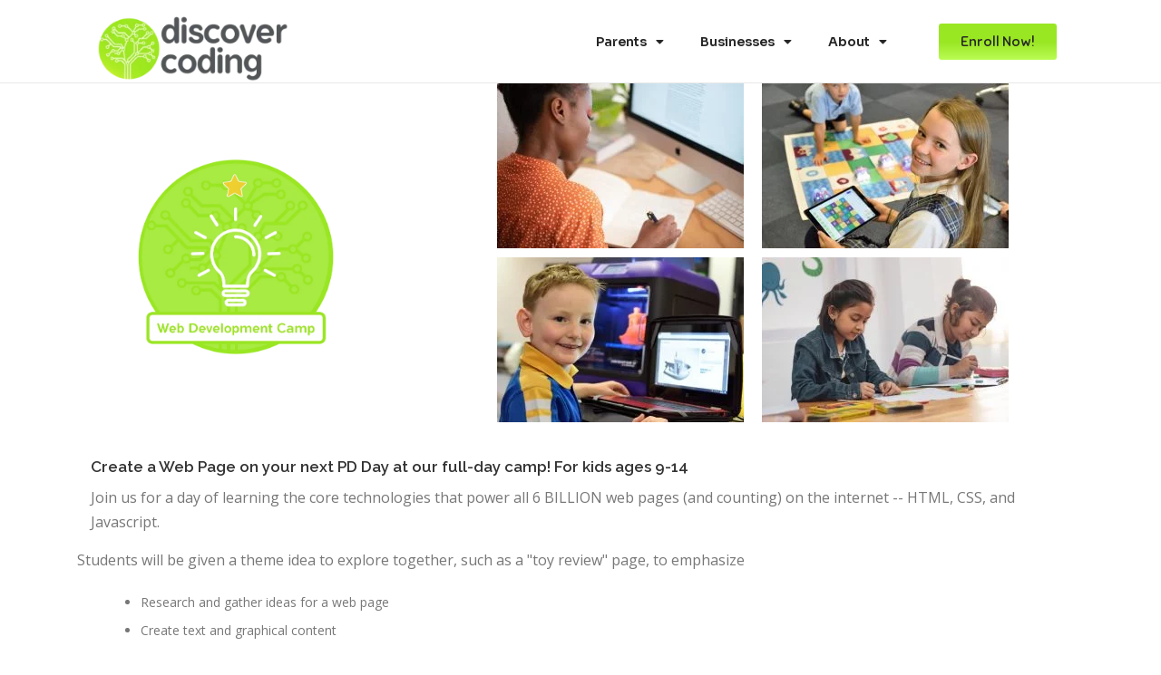

--- FILE ---
content_type: text/html; charset=UTF-8
request_url: https://www.discovercoding.ca/web-dev-pd-day/
body_size: 14455
content:
<!DOCTYPE html><html lang="en-US"><head><meta charset="UTF-8"><meta name="viewport" content="width=device-width, initial-scale=1.0, viewport-fit=cover" /><meta name='robots' content='index, follow, max-image-preview:large, max-snippet:-1, max-video-preview:-1' />  <script data-cfasync="false" data-pagespeed-no-defer type="text/javascript">//
	var gtm4wp_datalayer_name = "dataLayer";
	var dataLayer = dataLayer || [];
//</script> <link media="all" href="https://www.discovercoding.ca/wp-content/cache/autoptimize/css/autoptimize_5b0fdd893b767b32a2e2e9db605c5c5b.css" rel="stylesheet" /><title>Web Development PD Day - Discover Coding</title><link rel="canonical" href="https://www.discovercoding.ca/web-dev-pd-day/" /><meta property="og:locale" content="en_US" /><meta property="og:type" content="article" /><meta property="og:title" content="Web Development PD Day - Discover Coding" /><meta property="og:description" content="Create a Web Page on your next PD Day at our full-day camp! For kids ages 9-14 Join us for a day of learning the core technologies that power all ..." /><meta property="og:url" content="https://www.discovercoding.ca/web-dev-pd-day/" /><meta property="og:site_name" content="Discover Coding" /><meta property="article:publisher" content="https://www.facebook.com/discovercoding/" /><meta property="article:modified_time" content="2019-10-31T07:40:59+00:00" /><meta property="og:image" content="https://www.discovercoding.ca/wp-content/uploads/2018/04/DC_Green.png" /><meta property="og:image:width" content="826" /><meta property="og:image:height" content="381" /><meta property="og:image:type" content="image/png" /><meta name="twitter:card" content="summary_large_image" /><meta name="twitter:site" content="@DiscoverCoding" /><meta name="twitter:label1" content="Est. reading time" /><meta name="twitter:data1" content="1 minute" /> <script type="application/ld+json" class="yoast-schema-graph">{"@context":"https://schema.org","@graph":[{"@type":"WebPage","@id":"https://www.discovercoding.ca/web-dev-pd-day/","url":"https://www.discovercoding.ca/web-dev-pd-day/","name":"Web Development PD Day - Discover Coding","isPartOf":{"@id":"https://www.discovercoding.ca/#website"},"datePublished":"2019-10-31T06:30:24+00:00","dateModified":"2019-10-31T07:40:59+00:00","breadcrumb":{"@id":"https://www.discovercoding.ca/web-dev-pd-day/#breadcrumb"},"inLanguage":"en-US","potentialAction":[{"@type":"ReadAction","target":["https://www.discovercoding.ca/web-dev-pd-day/"]}]},{"@type":"BreadcrumbList","@id":"https://www.discovercoding.ca/web-dev-pd-day/#breadcrumb","itemListElement":[{"@type":"ListItem","position":1,"name":"Home","item":"https://www.discovercoding.ca/"},{"@type":"ListItem","position":2,"name":"Web Development PD Day"}]},{"@type":"WebSite","@id":"https://www.discovercoding.ca/#website","url":"https://www.discovercoding.ca/","name":"Discover Coding","description":"Learn. Code. Create.","publisher":{"@id":"https://www.discovercoding.ca/#organization"},"potentialAction":[{"@type":"SearchAction","target":{"@type":"EntryPoint","urlTemplate":"https://www.discovercoding.ca/?s={search_term_string}"},"query-input":"required name=search_term_string"}],"inLanguage":"en-US"},{"@type":"Organization","@id":"https://www.discovercoding.ca/#organization","name":"Discover Coding","url":"https://www.discovercoding.ca/","logo":{"@type":"ImageObject","inLanguage":"en-US","@id":"https://www.discovercoding.ca/#/schema/logo/image/","url":"https://www.discovercoding.ca/wp-content/uploads/2022/06/Discover-Coding-Logo-512px-1.png","contentUrl":"https://www.discovercoding.ca/wp-content/uploads/2022/06/Discover-Coding-Logo-512px-1.png","width":1024,"height":1024,"caption":"Discover Coding"},"image":{"@id":"https://www.discovercoding.ca/#/schema/logo/image/"},"sameAs":["https://www.facebook.com/discovercoding/","https://twitter.com/DiscoverCoding","https://www.instagram.com/discovercoding/"]}]}</script> <link rel='dns-prefetch' href='//netdna.bootstrapcdn.com' /><link rel='dns-prefetch' href='//fonts.googleapis.com' /><link rel="alternate" type="application/rss+xml" title="Discover Coding &raquo; Feed" href="https://www.discovercoding.ca/feed/" /><link rel="alternate" type="application/rss+xml" title="Discover Coding &raquo; Comments Feed" href="https://www.discovercoding.ca/comments/feed/" /> <script type="text/javascript">window._wpemojiSettings = {"baseUrl":"https:\/\/s.w.org\/images\/core\/emoji\/14.0.0\/72x72\/","ext":".png","svgUrl":"https:\/\/s.w.org\/images\/core\/emoji\/14.0.0\/svg\/","svgExt":".svg","source":{"concatemoji":"https:\/\/www.discovercoding.ca\/wp-includes\/js\/wp-emoji-release.min.js?ver=4bcf69362e2d123d710008a4ea38524b"}};
/*! This file is auto-generated */
!function(e,a,t){var n,r,o,i=a.createElement("canvas"),p=i.getContext&&i.getContext("2d");function s(e,t){p.clearRect(0,0,i.width,i.height),p.fillText(e,0,0);e=i.toDataURL();return p.clearRect(0,0,i.width,i.height),p.fillText(t,0,0),e===i.toDataURL()}function c(e){var t=a.createElement("script");t.src=e,t.defer=t.type="text/javascript",a.getElementsByTagName("head")[0].appendChild(t)}for(o=Array("flag","emoji"),t.supports={everything:!0,everythingExceptFlag:!0},r=0;r<o.length;r++)t.supports[o[r]]=function(e){if(p&&p.fillText)switch(p.textBaseline="top",p.font="600 32px Arial",e){case"flag":return s("\ud83c\udff3\ufe0f\u200d\u26a7\ufe0f","\ud83c\udff3\ufe0f\u200b\u26a7\ufe0f")?!1:!s("\ud83c\uddfa\ud83c\uddf3","\ud83c\uddfa\u200b\ud83c\uddf3")&&!s("\ud83c\udff4\udb40\udc67\udb40\udc62\udb40\udc65\udb40\udc6e\udb40\udc67\udb40\udc7f","\ud83c\udff4\u200b\udb40\udc67\u200b\udb40\udc62\u200b\udb40\udc65\u200b\udb40\udc6e\u200b\udb40\udc67\u200b\udb40\udc7f");case"emoji":return!s("\ud83e\udef1\ud83c\udffb\u200d\ud83e\udef2\ud83c\udfff","\ud83e\udef1\ud83c\udffb\u200b\ud83e\udef2\ud83c\udfff")}return!1}(o[r]),t.supports.everything=t.supports.everything&&t.supports[o[r]],"flag"!==o[r]&&(t.supports.everythingExceptFlag=t.supports.everythingExceptFlag&&t.supports[o[r]]);t.supports.everythingExceptFlag=t.supports.everythingExceptFlag&&!t.supports.flag,t.DOMReady=!1,t.readyCallback=function(){t.DOMReady=!0},t.supports.everything||(n=function(){t.readyCallback()},a.addEventListener?(a.addEventListener("DOMContentLoaded",n,!1),e.addEventListener("load",n,!1)):(e.attachEvent("onload",n),a.attachEvent("onreadystatechange",function(){"complete"===a.readyState&&t.readyCallback()})),(e=t.source||{}).concatemoji?c(e.concatemoji):e.wpemoji&&e.twemoji&&(c(e.twemoji),c(e.wpemoji)))}(window,document,window._wpemojiSettings);</script> <link rel='stylesheet' id='fontawesome_stylesheet-css' href='//netdna.bootstrapcdn.com/font-awesome/4.7.0/css/font-awesome.css?ver=4bcf69362e2d123d710008a4ea38524b' type='text/css' media='all' /><link rel='stylesheet' id='sow-image-default-4b231843ec72-2746-css' href='https://www.discovercoding.ca/wp-content/cache/autoptimize/css/autoptimize_single_dc7b7a11176427afe056a68e25658aac.css?ver=4bcf69362e2d123d710008a4ea38524b' type='text/css' media='all' /><link rel='stylesheet' id='sow-image-grid-default-456fa5d5bebf-2746-css' href='https://www.discovercoding.ca/wp-content/cache/autoptimize/css/autoptimize_single_beccb5c3c26b891f659dff51ac6833e2.css?ver=4bcf69362e2d123d710008a4ea38524b' type='text/css' media='all' /><link rel='stylesheet' id='sow-features-default-f4f734252425-2746-css' href='https://www.discovercoding.ca/wp-content/cache/autoptimize/css/autoptimize_single_cc86394870d757795053d2b48d8bfece.css?ver=4bcf69362e2d123d710008a4ea38524b' type='text/css' media='all' /><link rel='stylesheet' id='sow-google-font-varela round-css' href='https://fonts.googleapis.com/css?family=Varela+Round%3A400&#038;ver=4bcf69362e2d123d710008a4ea38524b' type='text/css' media='all' /><link rel='stylesheet' id='sow-button-atom-61e17c866bb3-2746-css' href='https://www.discovercoding.ca/wp-content/cache/autoptimize/css/autoptimize_single_d7af9db724e3845e6e352171f9613201.css?ver=4bcf69362e2d123d710008a4ea38524b' type='text/css' media='all' /><link rel='stylesheet' id='onepress-fonts-css' href='https://fonts.googleapis.com/css?family=Raleway%3A400%2C500%2C600%2C700%2C300%2C100%2C800%2C900%7COpen+Sans%3A400%2C300%2C300italic%2C400italic%2C600%2C600italic%2C700%2C700italic&#038;subset=latin%2Clatin-ext&#038;ver=2.2.7' type='text/css' media='all' /><link rel='stylesheet' id='elementor-post-10088-css' href='https://www.discovercoding.ca/wp-content/cache/autoptimize/css/autoptimize_single_cc1e5f7c066a1a33ad01ff0807410985.css?ver=1681074919' type='text/css' media='all' /><link rel='stylesheet' id='elementor-global-css' href='https://www.discovercoding.ca/wp-content/cache/autoptimize/css/autoptimize_single_9b2e76da78eb209615b0c7b3513c462b.css?ver=1717645914' type='text/css' media='all' /><link rel='stylesheet' id='elementor-post-7041-css' href='https://www.discovercoding.ca/wp-content/cache/autoptimize/css/autoptimize_single_9dc8c4419a096e717e499d93c0d1fa33.css?ver=1681074919' type='text/css' media='all' /><link rel='stylesheet' id='elementor-post-6869-css' href='https://www.discovercoding.ca/wp-content/cache/autoptimize/css/autoptimize_single_985a1ff893b08087449048a15156f3be.css?ver=1681074919' type='text/css' media='all' /><link rel='stylesheet' id='elementor-post-10532-css' href='https://www.discovercoding.ca/wp-content/cache/autoptimize/css/autoptimize_single_9c6949a6ffe3b91b4c7d92b50073dbfe.css?ver=1747068038' type='text/css' media='all' /><link rel='stylesheet' id='google-fonts-1-css' href='https://fonts.googleapis.com/css?family=Sora%3A100%2C100italic%2C200%2C200italic%2C300%2C300italic%2C400%2C400italic%2C500%2C500italic%2C600%2C600italic%2C700%2C700italic%2C800%2C800italic%2C900%2C900italic%7CSintony%3A100%2C100italic%2C200%2C200italic%2C300%2C300italic%2C400%2C400italic%2C500%2C500italic%2C600%2C600italic%2C700%2C700italic%2C800%2C800italic%2C900%2C900italic%7CRoboto%3A100%2C100italic%2C200%2C200italic%2C300%2C300italic%2C400%2C400italic%2C500%2C500italic%2C600%2C600italic%2C700%2C700italic%2C800%2C800italic%2C900%2C900italic%7CSniglet%3A100%2C100italic%2C200%2C200italic%2C300%2C300italic%2C400%2C400italic%2C500%2C500italic%2C600%2C600italic%2C700%2C700italic%2C800%2C800italic%2C900%2C900italic%7CBungee+Shade%3A100%2C100italic%2C200%2C200italic%2C300%2C300italic%2C400%2C400italic%2C500%2C500italic%2C600%2C600italic%2C700%2C700italic%2C800%2C800italic%2C900%2C900italic&#038;display=auto&#038;ver=4bcf69362e2d123d710008a4ea38524b' type='text/css' media='all' /><link rel="preconnect" href="https://fonts.gstatic.com/" crossorigin><script type='text/javascript' src='https://www.discovercoding.ca/wp-includes/js/jquery/jquery.min.js?ver=3.6.4' id='jquery-core-js'></script> <script type='text/javascript' id='simple-banner-script-js-before'>const simpleBannerScriptParams = {"version":"2.12.3","hide_simple_banner":"yes","simple_banner_position":"","header_margin":"","header_padding":"20px","simple_banner_text":"NEW! Summer Camps at Riverbend United Church! <a href=\"courses\">Registration Open - Enroll today!<\/a>","pro_version_enabled":"","disabled_on_current_page":false,"debug_mode":"","id":2746,"disabled_pages_array":[],"is_current_page_a_post":false,"disabled_on_posts":"","simple_banner_font_size":"16px","simple_banner_color":"#c2ffc2","simple_banner_text_color":"#c70000","simple_banner_link_color":"#0000ff","simple_banner_close_color":"","simple_banner_custom_css":"","simple_banner_scrolling_custom_css":"","simple_banner_text_custom_css":"","simple_banner_button_css":"","site_custom_css":"","keep_site_custom_css":"","site_custom_js":"","keep_site_custom_js":"","wp_body_open_enabled":"","wp_body_open":true,"close_button_enabled":"","close_button_expiration":"","close_button_cookie_set":false}</script> <script type='text/javascript' id='upcpjquery-js-extra'>var ajax_translations = {"updating_results_label":"Updating Results...","compare_label":"Compare","side_by_side_label":"side by side","hide_empty":"Yes"};</script> <link rel="https://api.w.org/" href="https://www.discovercoding.ca/wp-json/" /><link rel="alternate" type="application/json" href="https://www.discovercoding.ca/wp-json/wp/v2/pages/2746" /><link rel="EditURI" type="application/rsd+xml" title="RSD" href="https://www.discovercoding.ca/xmlrpc.php?rsd" /><link rel="wlwmanifest" type="application/wlwmanifest+xml" href="https://www.discovercoding.ca/wp-includes/wlwmanifest.xml" /><link rel='shortlink' href='https://www.discovercoding.ca/?p=2746' /><link rel="alternate" type="application/json+oembed" href="https://www.discovercoding.ca/wp-json/oembed/1.0/embed?url=https%3A%2F%2Fwww.discovercoding.ca%2Fweb-dev-pd-day%2F" /><link rel="alternate" type="text/xml+oembed" href="https://www.discovercoding.ca/wp-json/oembed/1.0/embed?url=https%3A%2F%2Fwww.discovercoding.ca%2Fweb-dev-pd-day%2F&#038;format=xml" /> <script type="text/javascript">(function () {
                window.lsow_fs = {can_use_premium_code: false};
            })();</script> <script type="text/javascript">(function(c,l,a,r,i,t,y){
					c[a]=c[a]||function(){(c[a].q=c[a].q||[]).push(arguments)};t=l.createElement(r);t.async=1;
					t.src="https://www.clarity.ms/tag/"+i+"?ref=wordpress";y=l.getElementsByTagName(r)[0];y.parentNode.insertBefore(t,y);
				})(window, document, "clarity", "script", "5a23mmujj9");</script> <meta name="generator" content="Performance Lab 2.1.0; modules: images/dominant-color, images/webp-support, images/webp-uploads"> <script id="simple-banner-site-custom-js-dummy" type="text/javascript"></script><script type="text/javascript">var ajaxurl = 'https://www.discovercoding.ca/wp-admin/admin-ajax.php';</script>  <script data-cfasync="false" data-pagespeed-no-defer type="text/javascript">//
	var dataLayer_content = {"pageTitle":"Web Development PD Day - Discover Coding","pagePostType":"page","pagePostType2":"single-page","pagePostAuthor":"JH","pagePostDate":"October 31, 2019","pagePostDateYear":"2019","pagePostDateMonth":"10","pagePostDateDay":"31"};
	dataLayer.push( dataLayer_content );//</script> <script data-cfasync="false">//
(function(w,d,s,l,i){w[l]=w[l]||[];w[l].push({'gtm.start':
new Date().getTime(),event:'gtm.js'});var f=d.getElementsByTagName(s)[0],
j=d.createElement(s),dl=l!='dataLayer'?'&l='+l:'';j.async=true;j.src=
'//www.googletagmanager.com/gtm.'+'js?id='+i+dl;f.parentNode.insertBefore(j,f);
})(window,document,'script','dataLayer','GTM-PPKNXMV');//</script>    <script type='text/javascript'>!function(f,b,e,v,n,t,s){if(f.fbq)return;n=f.fbq=function(){n.callMethod?
n.callMethod.apply(n,arguments):n.queue.push(arguments)};if(!f._fbq)f._fbq=n;
n.push=n;n.loaded=!0;n.version='2.0';n.queue=[];t=b.createElement(e);t.async=!0;
t.src=v;s=b.getElementsByTagName(e)[0];s.parentNode.insertBefore(t,s)}(window,
document,'script','https://connect.facebook.net/en_US/fbevents.js');</script>  <script type='text/javascript'>fbq('init', '2738816173031258', {}, {
    "agent": "wordpress-6.2.8-3.0.8"
});</script><script type='text/javascript'>fbq('track', 'PageView', []);</script>  <noscript> <img height="1" width="1" style="display:none" alt="fbpx"
src="https://www.facebook.com/tr?id=2738816173031258&ev=PageView&noscript=1" /> </noscript><link rel="icon" href="https://www.discovercoding.ca/wp-content/uploads/2018/04/cropped-Logo-icon-32x32.png" sizes="32x32" /><link rel="icon" href="https://www.discovercoding.ca/wp-content/uploads/2018/04/cropped-Logo-icon-192x192.png" sizes="192x192" /><link rel="apple-touch-icon" href="https://www.discovercoding.ca/wp-content/uploads/2018/04/cropped-Logo-icon-180x180.png" /><meta name="msapplication-TileImage" content="https://www.discovercoding.ca/wp-content/uploads/2018/04/cropped-Logo-icon-270x270.png" /></head><body class="page-template-default page page-id-2746 wp-custom-logo siteorigin-panels siteorigin-panels-before-js group-blog elementor-default elementor-kit-10088 elementor-page elementor-page-2746"> <svg xmlns="http://www.w3.org/2000/svg" viewBox="0 0 0 0" width="0" height="0" focusable="false" role="none" style="visibility: hidden; position: absolute; left: -9999px; overflow: hidden;" ><defs><filter id="wp-duotone-dark-grayscale"><feColorMatrix color-interpolation-filters="sRGB" type="matrix" values=" .299 .587 .114 0 0 .299 .587 .114 0 0 .299 .587 .114 0 0 .299 .587 .114 0 0 " /><feComponentTransfer color-interpolation-filters="sRGB" ><feFuncR type="table" tableValues="0 0.49803921568627" /><feFuncG type="table" tableValues="0 0.49803921568627" /><feFuncB type="table" tableValues="0 0.49803921568627" /><feFuncA type="table" tableValues="1 1" /></feComponentTransfer><feComposite in2="SourceGraphic" operator="in" /></filter></defs></svg><svg xmlns="http://www.w3.org/2000/svg" viewBox="0 0 0 0" width="0" height="0" focusable="false" role="none" style="visibility: hidden; position: absolute; left: -9999px; overflow: hidden;" ><defs><filter id="wp-duotone-grayscale"><feColorMatrix color-interpolation-filters="sRGB" type="matrix" values=" .299 .587 .114 0 0 .299 .587 .114 0 0 .299 .587 .114 0 0 .299 .587 .114 0 0 " /><feComponentTransfer color-interpolation-filters="sRGB" ><feFuncR type="table" tableValues="0 1" /><feFuncG type="table" tableValues="0 1" /><feFuncB type="table" tableValues="0 1" /><feFuncA type="table" tableValues="1 1" /></feComponentTransfer><feComposite in2="SourceGraphic" operator="in" /></filter></defs></svg><svg xmlns="http://www.w3.org/2000/svg" viewBox="0 0 0 0" width="0" height="0" focusable="false" role="none" style="visibility: hidden; position: absolute; left: -9999px; overflow: hidden;" ><defs><filter id="wp-duotone-purple-yellow"><feColorMatrix color-interpolation-filters="sRGB" type="matrix" values=" .299 .587 .114 0 0 .299 .587 .114 0 0 .299 .587 .114 0 0 .299 .587 .114 0 0 " /><feComponentTransfer color-interpolation-filters="sRGB" ><feFuncR type="table" tableValues="0.54901960784314 0.98823529411765" /><feFuncG type="table" tableValues="0 1" /><feFuncB type="table" tableValues="0.71764705882353 0.25490196078431" /><feFuncA type="table" tableValues="1 1" /></feComponentTransfer><feComposite in2="SourceGraphic" operator="in" /></filter></defs></svg><svg xmlns="http://www.w3.org/2000/svg" viewBox="0 0 0 0" width="0" height="0" focusable="false" role="none" style="visibility: hidden; position: absolute; left: -9999px; overflow: hidden;" ><defs><filter id="wp-duotone-blue-red"><feColorMatrix color-interpolation-filters="sRGB" type="matrix" values=" .299 .587 .114 0 0 .299 .587 .114 0 0 .299 .587 .114 0 0 .299 .587 .114 0 0 " /><feComponentTransfer color-interpolation-filters="sRGB" ><feFuncR type="table" tableValues="0 1" /><feFuncG type="table" tableValues="0 0.27843137254902" /><feFuncB type="table" tableValues="0.5921568627451 0.27843137254902" /><feFuncA type="table" tableValues="1 1" /></feComponentTransfer><feComposite in2="SourceGraphic" operator="in" /></filter></defs></svg><svg xmlns="http://www.w3.org/2000/svg" viewBox="0 0 0 0" width="0" height="0" focusable="false" role="none" style="visibility: hidden; position: absolute; left: -9999px; overflow: hidden;" ><defs><filter id="wp-duotone-midnight"><feColorMatrix color-interpolation-filters="sRGB" type="matrix" values=" .299 .587 .114 0 0 .299 .587 .114 0 0 .299 .587 .114 0 0 .299 .587 .114 0 0 " /><feComponentTransfer color-interpolation-filters="sRGB" ><feFuncR type="table" tableValues="0 0" /><feFuncG type="table" tableValues="0 0.64705882352941" /><feFuncB type="table" tableValues="0 1" /><feFuncA type="table" tableValues="1 1" /></feComponentTransfer><feComposite in2="SourceGraphic" operator="in" /></filter></defs></svg><svg xmlns="http://www.w3.org/2000/svg" viewBox="0 0 0 0" width="0" height="0" focusable="false" role="none" style="visibility: hidden; position: absolute; left: -9999px; overflow: hidden;" ><defs><filter id="wp-duotone-magenta-yellow"><feColorMatrix color-interpolation-filters="sRGB" type="matrix" values=" .299 .587 .114 0 0 .299 .587 .114 0 0 .299 .587 .114 0 0 .299 .587 .114 0 0 " /><feComponentTransfer color-interpolation-filters="sRGB" ><feFuncR type="table" tableValues="0.78039215686275 1" /><feFuncG type="table" tableValues="0 0.94901960784314" /><feFuncB type="table" tableValues="0.35294117647059 0.47058823529412" /><feFuncA type="table" tableValues="1 1" /></feComponentTransfer><feComposite in2="SourceGraphic" operator="in" /></filter></defs></svg><svg xmlns="http://www.w3.org/2000/svg" viewBox="0 0 0 0" width="0" height="0" focusable="false" role="none" style="visibility: hidden; position: absolute; left: -9999px; overflow: hidden;" ><defs><filter id="wp-duotone-purple-green"><feColorMatrix color-interpolation-filters="sRGB" type="matrix" values=" .299 .587 .114 0 0 .299 .587 .114 0 0 .299 .587 .114 0 0 .299 .587 .114 0 0 " /><feComponentTransfer color-interpolation-filters="sRGB" ><feFuncR type="table" tableValues="0.65098039215686 0.40392156862745" /><feFuncG type="table" tableValues="0 1" /><feFuncB type="table" tableValues="0.44705882352941 0.4" /><feFuncA type="table" tableValues="1 1" /></feComponentTransfer><feComposite in2="SourceGraphic" operator="in" /></filter></defs></svg><svg xmlns="http://www.w3.org/2000/svg" viewBox="0 0 0 0" width="0" height="0" focusable="false" role="none" style="visibility: hidden; position: absolute; left: -9999px; overflow: hidden;" ><defs><filter id="wp-duotone-blue-orange"><feColorMatrix color-interpolation-filters="sRGB" type="matrix" values=" .299 .587 .114 0 0 .299 .587 .114 0 0 .299 .587 .114 0 0 .299 .587 .114 0 0 " /><feComponentTransfer color-interpolation-filters="sRGB" ><feFuncR type="table" tableValues="0.098039215686275 1" /><feFuncG type="table" tableValues="0 0.66274509803922" /><feFuncB type="table" tableValues="0.84705882352941 0.41960784313725" /><feFuncA type="table" tableValues="1 1" /></feComponentTransfer><feComposite in2="SourceGraphic" operator="in" /></filter></defs></svg> <noscript><iframe src="https://www.googletagmanager.com/ns.html?id=GTM-PPKNXMV"
height="0" width="0" style="display:none;visibility:hidden"></iframe></noscript>  <script type='text/javascript'>function updateConfig() {
        var eventsFilter = "Microdata,SubscribedButtonClick";
        var eventsFilterList = eventsFilter.split(',');
        fbq.instance.pluginConfig.set("2738816173031258", 'openbridge',
          {'endpoints':
            [{
              'targetDomain': window.location.href,
              'endpoint': window.location.href + '.open-bridge'
            }],
            'eventsFilter': {
              'eventNames':eventsFilterList,
              'filteringMode':'blocklist'
            }
          }
        );
        fbq.instance.configLoaded("2738816173031258");
      }

      window.onload = function() {
        var s = document.createElement('script');
        s.setAttribute('src', "https://www.discovercoding.ca/wp-content/plugins/official-facebook-pixel/core/../js/openbridge_plugin.js");
        s.setAttribute('onload', 'updateConfig()');
        document.body.appendChild( s );
      }</script> <div data-elementor-type="header" data-elementor-id="6869" class="elementor elementor-6869 elementor-location-header"><div class="elementor-section-wrap"><section class="elementor-section elementor-top-section elementor-element elementor-element-b013cdf elementor-section-height-min-height elementor-section-boxed elementor-section-height-default elementor-section-items-middle" data-id="b013cdf" data-element_type="section" data-settings="{&quot;background_background&quot;:&quot;classic&quot;}"><div class="elementor-container elementor-column-gap-default"><div class="elementor-row"><div class="elementor-column elementor-col-33 elementor-top-column elementor-element elementor-element-1c58265 elementor-invisible" data-id="1c58265" data-element_type="column" data-settings="{&quot;animation&quot;:&quot;fadeInDown&quot;,&quot;animation_delay&quot;:200}"><div class="elementor-column-wrap elementor-element-populated"><div class="elementor-widget-wrap"><div class="elementor-element elementor-element-ce66990 elementor-widget elementor-widget-theme-site-logo elementor-widget-image" data-id="ce66990" data-element_type="widget" data-widget_type="theme-site-logo.default"><div class="elementor-widget-container"><div class="elementor-image"> <a href="https://www.discovercoding.ca"> <noscript><img width="298" height="96" src="https://www.discovercoding.ca/wp-content/uploads/2019/06/cropped-Logo2-100px.png" class="attachment-full size-full wp-image-2132" alt="" /></noscript><img width="298" height="96" src='data:image/svg+xml,%3Csvg%20xmlns=%22http://www.w3.org/2000/svg%22%20viewBox=%220%200%20298%2096%22%3E%3C/svg%3E' data-src="https://www.discovercoding.ca/wp-content/uploads/2019/06/cropped-Logo2-100px.png" class="lazyload attachment-full size-full wp-image-2132" alt="" /> </a></div></div></div></div></div></div><div class="elementor-column elementor-col-33 elementor-top-column elementor-element elementor-element-5eb757e" data-id="5eb757e" data-element_type="column"><div class="elementor-column-wrap elementor-element-populated"><div class="elementor-widget-wrap"><div class="elementor-element elementor-element-2604c18 elementor-nav-menu--stretch elementor-nav-menu__align-right elementor-nav-menu--dropdown-tablet elementor-nav-menu__text-align-aside elementor-nav-menu--toggle elementor-nav-menu--burger elementor-invisible elementor-widget elementor-widget-nav-menu" data-id="2604c18" data-element_type="widget" data-settings="{&quot;_animation&quot;:&quot;fadeInDown&quot;,&quot;_animation_delay&quot;:600,&quot;full_width&quot;:&quot;stretch&quot;,&quot;layout&quot;:&quot;horizontal&quot;,&quot;submenu_icon&quot;:{&quot;value&quot;:&quot;&lt;i class=\&quot;fas fa-caret-down\&quot;&gt;&lt;\/i&gt;&quot;,&quot;library&quot;:&quot;fa-solid&quot;},&quot;toggle&quot;:&quot;burger&quot;}" data-widget_type="nav-menu.default"><div class="elementor-widget-container"><nav migration_allowed="1" migrated="0" class="elementor-nav-menu--main elementor-nav-menu__container elementor-nav-menu--layout-horizontal e--pointer-text e--animation-grow"><ul id="menu-1-2604c18" class="elementor-nav-menu"><li class="menu-item menu-item-type-post_type menu-item-object-page menu-item-has-children menu-item-5584"><a href="https://www.discovercoding.ca/programs/" class="elementor-item">Parents</a><ul class="sub-menu elementor-nav-menu--dropdown"><li class="menu-item menu-item-type-post_type menu-item-object-page menu-item-5833"><a href="https://www.discovercoding.ca/programs/" class="elementor-sub-item">About our programs</a></li><li class="menu-item menu-item-type-post_type menu-item-object-page menu-item-11485"><a href="https://www.discovercoding.ca/tutoring/" class="elementor-sub-item">Tutoring</a></li><li class="menu-item menu-item-type-post_type menu-item-object-page menu-item-2262"><a href="https://www.discovercoding.ca/in-your-school/" class="elementor-sub-item">Get coding in your school</a></li><li class="menu-item menu-item-type-custom menu-item-object-custom menu-item-7010"><a href="https://discovercoding.jumbula.com/giftcard" class="elementor-sub-item">Gift cards</a></li></ul></li><li class="menu-item menu-item-type-post_type menu-item-object-page menu-item-has-children menu-item-4373"><a href="https://www.discovercoding.ca/partners/" class="elementor-item">Businesses</a><ul class="sub-menu elementor-nav-menu--dropdown"><li class="menu-item menu-item-type-post_type menu-item-object-page menu-item-12097"><a href="https://www.discovercoding.ca/partners/" class="elementor-sub-item">Partner with us</a></li><li class="menu-item menu-item-type-post_type menu-item-object-page menu-item-12103"><a href="https://www.discovercoding.ca/fun-tech-at-your-next-event/" class="elementor-sub-item">Fun tech at your next event</a></li></ul></li><li class="menu-item menu-item-type-custom menu-item-object-custom menu-item-has-children menu-item-5839"><a href="https://www.discovercoding.ca/about-us/" class="elementor-item">About</a><ul class="sub-menu elementor-nav-menu--dropdown"><li class="menu-item menu-item-type-post_type menu-item-object-page menu-item-3934"><a href="https://www.discovercoding.ca/about-us/" class="elementor-sub-item">About us</a></li><li class="menu-item menu-item-type-post_type menu-item-object-page menu-item-5840"><a href="https://www.discovercoding.ca/studentwork/" class="elementor-sub-item">Student work</a></li><li class="menu-item menu-item-type-post_type menu-item-object-page menu-item-2219"><a href="https://www.discovercoding.ca/instructors/" class="elementor-sub-item">Our team</a></li><li class="menu-item menu-item-type-post_type menu-item-object-page menu-item-6235"><a href="https://www.discovercoding.ca/in-person-camps-health-safety/" class="elementor-sub-item">Health and safety</a></li><li class="menu-item menu-item-type-post_type menu-item-object-page menu-item-1953"><a href="https://www.discovercoding.ca/faq/" class="elementor-sub-item">FAQ</a></li><li class="menu-item menu-item-type-post_type menu-item-object-page menu-item-16632"><a href="https://www.discovercoding.ca/blog/" class="elementor-sub-item">Blog</a></li><li class="menu-item menu-item-type-post_type menu-item-object-page menu-item-1131"><a href="https://www.discovercoding.ca/contact-us/" class="elementor-sub-item">Contact</a></li></ul></li></ul></nav><div class="elementor-menu-toggle" role="button" tabindex="0" aria-label="Menu Toggle" aria-expanded="false"> <i aria-hidden="true" role="presentation" class="elementor-menu-toggle__icon--open eicon-menu-bar"></i><i aria-hidden="true" role="presentation" class="elementor-menu-toggle__icon--close eicon-close"></i> <span class="elementor-screen-only">Menu</span></div><nav class="elementor-nav-menu--dropdown elementor-nav-menu__container" aria-hidden="true"><ul id="menu-2-2604c18" class="elementor-nav-menu"><li class="menu-item menu-item-type-post_type menu-item-object-page menu-item-has-children menu-item-5584"><a href="https://www.discovercoding.ca/programs/" class="elementor-item" tabindex="-1">Parents</a><ul class="sub-menu elementor-nav-menu--dropdown"><li class="menu-item menu-item-type-post_type menu-item-object-page menu-item-5833"><a href="https://www.discovercoding.ca/programs/" class="elementor-sub-item" tabindex="-1">About our programs</a></li><li class="menu-item menu-item-type-post_type menu-item-object-page menu-item-11485"><a href="https://www.discovercoding.ca/tutoring/" class="elementor-sub-item" tabindex="-1">Tutoring</a></li><li class="menu-item menu-item-type-post_type menu-item-object-page menu-item-2262"><a href="https://www.discovercoding.ca/in-your-school/" class="elementor-sub-item" tabindex="-1">Get coding in your school</a></li><li class="menu-item menu-item-type-custom menu-item-object-custom menu-item-7010"><a href="https://discovercoding.jumbula.com/giftcard" class="elementor-sub-item" tabindex="-1">Gift cards</a></li></ul></li><li class="menu-item menu-item-type-post_type menu-item-object-page menu-item-has-children menu-item-4373"><a href="https://www.discovercoding.ca/partners/" class="elementor-item" tabindex="-1">Businesses</a><ul class="sub-menu elementor-nav-menu--dropdown"><li class="menu-item menu-item-type-post_type menu-item-object-page menu-item-12097"><a href="https://www.discovercoding.ca/partners/" class="elementor-sub-item" tabindex="-1">Partner with us</a></li><li class="menu-item menu-item-type-post_type menu-item-object-page menu-item-12103"><a href="https://www.discovercoding.ca/fun-tech-at-your-next-event/" class="elementor-sub-item" tabindex="-1">Fun tech at your next event</a></li></ul></li><li class="menu-item menu-item-type-custom menu-item-object-custom menu-item-has-children menu-item-5839"><a href="https://www.discovercoding.ca/about-us/" class="elementor-item" tabindex="-1">About</a><ul class="sub-menu elementor-nav-menu--dropdown"><li class="menu-item menu-item-type-post_type menu-item-object-page menu-item-3934"><a href="https://www.discovercoding.ca/about-us/" class="elementor-sub-item" tabindex="-1">About us</a></li><li class="menu-item menu-item-type-post_type menu-item-object-page menu-item-5840"><a href="https://www.discovercoding.ca/studentwork/" class="elementor-sub-item" tabindex="-1">Student work</a></li><li class="menu-item menu-item-type-post_type menu-item-object-page menu-item-2219"><a href="https://www.discovercoding.ca/instructors/" class="elementor-sub-item" tabindex="-1">Our team</a></li><li class="menu-item menu-item-type-post_type menu-item-object-page menu-item-6235"><a href="https://www.discovercoding.ca/in-person-camps-health-safety/" class="elementor-sub-item" tabindex="-1">Health and safety</a></li><li class="menu-item menu-item-type-post_type menu-item-object-page menu-item-1953"><a href="https://www.discovercoding.ca/faq/" class="elementor-sub-item" tabindex="-1">FAQ</a></li><li class="menu-item menu-item-type-post_type menu-item-object-page menu-item-16632"><a href="https://www.discovercoding.ca/blog/" class="elementor-sub-item" tabindex="-1">Blog</a></li><li class="menu-item menu-item-type-post_type menu-item-object-page menu-item-1131"><a href="https://www.discovercoding.ca/contact-us/" class="elementor-sub-item" tabindex="-1">Contact</a></li></ul></li></ul></nav></div></div></div></div></div><div class="elementor-column elementor-col-33 elementor-top-column elementor-element elementor-element-53abbe3 elementor-hidden-tablet elementor-hidden-mobile" data-id="53abbe3" data-element_type="column"><div class="elementor-column-wrap elementor-element-populated"><div class="elementor-widget-wrap"><div class="elementor-element elementor-element-99b86ce elementor-align-center elementor-invisible elementor-widget elementor-widget-button" data-id="99b86ce" data-element_type="widget" data-settings="{&quot;_animation&quot;:&quot;fadeInDown&quot;,&quot;_animation_delay&quot;:900}" data-widget_type="button.default"><div class="elementor-widget-container"><div class="elementor-button-wrapper"> <a href="https://www.discovercoding.ca/courses/" class="elementor-button-link elementor-button elementor-size-sm elementor-animation-bob" role="button"> <span class="elementor-button-content-wrapper"> <span class="elementor-button-text">Enroll Now!</span> </span> </a></div></div></div></div></div></div></div></div></section></div></div><div id="content" class="site-content"><div class="breadcrumbs" typeof="BreadcrumbList" vocab="http://schema.org/"><div class="container"></div></div><div id="content-inside" class="container no-sidebar"><div id="primary" class="content-area"><main id="main" class="site-main" role="main"><article id="post-2746" class="post-2746 page type-page status-publish hentry"><header class="entry-header"></header><div class="entry-content"><div id="pl-2746"  class="panel-layout" ><div id="pg-2746-0"  class="panel-grid panel-no-style" ><div id="pgc-2746-0-0"  class="panel-grid-cell" ><div id="panel-2746-0-0-0" class="so-panel widget widget_sow-image panel-first-child panel-last-child" data-index="0" ><div 
 class="so-widget-sow-image so-widget-sow-image-default-4b231843ec72-2746" 
 ><div class="sow-image-container"> <noscript><img src="https://www.discovercoding.ca/wp-content/uploads/2019/10/Badge-WebDev.png" width="877" height="620" srcset="https://www.discovercoding.ca/wp-content/uploads/2019/10/Badge-WebDev.png 877w, https://www.discovercoding.ca/wp-content/uploads/2019/10/Badge-WebDev-300x212.png 300w, https://www.discovercoding.ca/wp-content/uploads/2019/10/Badge-WebDev-768x543.png 768w, https://www.discovercoding.ca/wp-content/uploads/2019/10/Badge-WebDev-600x424.png 600w" sizes="(max-width: 877px) 100vw, 877px" title="Badge &#8211; WebDev" alt="" 		class="so-widget-image"/></noscript><img src='data:image/svg+xml,%3Csvg%20xmlns=%22http://www.w3.org/2000/svg%22%20viewBox=%220%200%20877%20620%22%3E%3C/svg%3E' data-src="https://www.discovercoding.ca/wp-content/uploads/2019/10/Badge-WebDev.png" width="877" height="620" data-srcset="https://www.discovercoding.ca/wp-content/uploads/2019/10/Badge-WebDev.png 877w, https://www.discovercoding.ca/wp-content/uploads/2019/10/Badge-WebDev-300x212.png 300w, https://www.discovercoding.ca/wp-content/uploads/2019/10/Badge-WebDev-768x543.png 768w, https://www.discovercoding.ca/wp-content/uploads/2019/10/Badge-WebDev-600x424.png 600w" data-sizes="(max-width: 877px) 100vw, 877px" title="Badge &#8211; WebDev" alt="" 		class="lazyload so-widget-image"/></div></div></div></div><div id="pgc-2746-0-1"  class="panel-grid-cell" ><div id="panel-2746-0-1-0" class="so-panel widget widget_sow-image-grid panel-first-child panel-last-child" data-index="1" ><div 
 class="so-widget-sow-image-grid so-widget-sow-image-grid-default-3fbf13dff59f-2746" 
 ><div class="sow-image-grid-wrapper"
 ><div class="sow-image-grid-image"> <noscript><img width="272" height="182" src="https://www.discovercoding.ca/wp-content/uploads/2019/10/access-back-view-business-3059747-272x182.jpg" class="sow-image-grid-image_html" alt="" decoding="async" title="" /></noscript><img width="272" height="182" src='data:image/svg+xml,%3Csvg%20xmlns=%22http://www.w3.org/2000/svg%22%20viewBox=%220%200%20272%20182%22%3E%3C/svg%3E' data-src="https://www.discovercoding.ca/wp-content/uploads/2019/10/access-back-view-business-3059747-272x182.jpg" class="lazyload sow-image-grid-image_html" alt="" decoding="async" title="" /></div><div class="sow-image-grid-image"> <noscript><img width="272" height="182" src="https://www.discovercoding.ca/wp-content/uploads/2019/10/stem-t4l-AUP1lHDKyyo-unsplash-272x182.jpg" class="sow-image-grid-image_html" alt="" decoding="async" title="" /></noscript><img width="272" height="182" src='data:image/svg+xml,%3Csvg%20xmlns=%22http://www.w3.org/2000/svg%22%20viewBox=%220%200%20272%20182%22%3E%3C/svg%3E' data-src="https://www.discovercoding.ca/wp-content/uploads/2019/10/stem-t4l-AUP1lHDKyyo-unsplash-272x182.jpg" class="lazyload sow-image-grid-image_html" alt="" decoding="async" title="" /></div><div class="sow-image-grid-image"> <noscript><img width="272" height="182" src="https://www.discovercoding.ca/wp-content/uploads/2019/10/kid-stem-1-272x182.jpg" class="sow-image-grid-image_html" alt="" decoding="async" title="" /></noscript><img width="272" height="182" src='data:image/svg+xml,%3Csvg%20xmlns=%22http://www.w3.org/2000/svg%22%20viewBox=%220%200%20272%20182%22%3E%3C/svg%3E' data-src="https://www.discovercoding.ca/wp-content/uploads/2019/10/kid-stem-1-272x182.jpg" class="lazyload sow-image-grid-image_html" alt="" decoding="async" title="" /></div><div class="sow-image-grid-image"> <noscript><img width="272" height="182" src="https://www.discovercoding.ca/wp-content/uploads/2019/10/children-class-classroom-1720186-272x182.jpg" class="sow-image-grid-image_html" alt="" decoding="async" title="" /></noscript><img width="272" height="182" src='data:image/svg+xml,%3Csvg%20xmlns=%22http://www.w3.org/2000/svg%22%20viewBox=%220%200%20272%20182%22%3E%3C/svg%3E' data-src="https://www.discovercoding.ca/wp-content/uploads/2019/10/children-class-classroom-1720186-272x182.jpg" class="lazyload sow-image-grid-image_html" alt="" decoding="async" title="" /></div></div></div></div></div></div><div id="pg-2746-1"  class="panel-grid panel-no-style" ><div id="pgc-2746-1-0"  class="panel-grid-cell" ><div id="panel-2746-1-0-0" class="so-panel widget widget_sow-editor panel-first-child" data-index="2" ><div 
 class="so-widget-sow-editor so-widget-sow-editor-base" 
 ><div class="siteorigin-widget-tinymce textwidget"><div class="col-md-12"><h4>Create a Web Page on your next PD Day at our full-day camp! For kids ages 9-14</h4><p>Join us for a day of learning the core technologies that power all 6 BILLION web pages (and counting) on the internet -- HTML, CSS, and Javascript.</p></div><p>Students will be given a theme idea to explore together, such as a "toy review" page, to emphasize</p><div class="col-md-12"><ul><li>Research and gather ideas for a web page</li><li>Create text and graphical content</li><li>Code their webpage using HTML tags</li><li>Enhance  their webpage with CSS and Javascript</li><li>Present and reflect on their creations</li></ul><p>Multiple skill levels and repeat students are encouraged and welcomed.  First-time students will be guided with basic elements; while more experienced students will be challenged to refine their skills and work with more advanced elements.</p></div></div></div></div><div id="panel-2746-1-0-1" class="so-panel widget widget_sow-features panel-last-child" data-index="3" ><div 
 class="so-widget-sow-features so-widget-sow-features-default-f4f734252425-2746" 
 ><div class="sow-features-list sow-features-responsive"><div
 class="sow-features-feature sow-icon-container-position-top sow-features-feature-last-row"
 style="display: flex; flex-direction: column; float: left; width: 33.333%;"
 ><div
 class="sow-icon-container sow-container-round"
 style="color: #dd6161; "
 > <span class="sow-icon-fontawesome sow-fab" data-sow-icon="&#xf13b;"
 style="font-size: 48px; color: #FFFFFF" 
 aria-hidden="true"></span></div><div class="textwidget"><h5> HTML 5</h5></div></div><div
 class="sow-features-feature sow-icon-container-position-top sow-features-feature-last-row"
 style="display: flex; flex-direction: column; float: left; width: 33.333%;"
 ><div
 class="sow-icon-container sow-container-round"
 style="color: #4285bf; "
 > <span class="sow-icon-fontawesome sow-fab" data-sow-icon="&#xf38b;"
 style="font-size: 48px; color: #FFFFFF" 
 aria-hidden="true"></span></div><div class="textwidget"><h5> CSS 3</h5></div></div><div
 class="sow-features-feature sow-icon-container-position-top sow-features-feature-last-row"
 style="display: flex; flex-direction: column; float: left; width: 33.333%;"
 ><div
 class="sow-icon-container sow-container-round"
 style="color: #81d742; "
 > <span class="sow-icon-fontawesome sow-fab" data-sow-icon="&#xf3d3;"
 style="font-size: 48px; color: #FFFFFF" 
 aria-hidden="true"></span></div><div class="textwidget"><h5> JavaScript</h5></div></div></div></div></div></div></div><div id="pg-2746-2"  class="panel-grid panel-has-style" ><div class="panel-row-style panel-row-style-for-2746-2" ><div id="pgc-2746-2-0"  class="panel-grid-cell panel-grid-cell-empty" ></div><div id="pgc-2746-2-1"  class="panel-grid-cell" ><div id="panel-2746-2-1-0" class="so-panel widget widget_sow-button panel-first-child panel-last-child" data-index="4" ><div 
 class="so-widget-sow-button so-widget-sow-button-atom-af73cf064c69-2746" 
 ><div class="ow-button-base ow-button-align-center"> <a href="https://www.discovercoding.ca/faq/" class="ow-icon-placement-left ow-button-hover" 		> <span> F.A.Q. </span> </a></div></div></div></div><div id="pgc-2746-2-2"  class="panel-grid-cell panel-grid-cell-mobile-last" ><div id="panel-2746-2-2-0" class="so-panel widget widget_sow-button panel-first-child panel-last-child" data-index="5" ><div 
 class="so-widget-sow-button so-widget-sow-button-atom-af73cf064c69-2746" 
 ><div class="ow-button-base ow-button-align-center"> <a href="" class="ow-icon-placement-left ow-button-hover" 		> <span> Enroll Today! </span> </a></div></div></div></div><div id="pgc-2746-2-3"  class="panel-grid-cell panel-grid-cell-empty" ></div></div></div></div></div></article></main></div></div></div><div data-elementor-type="footer" data-elementor-id="10532" class="elementor elementor-10532 elementor-location-footer"><div class="elementor-section-wrap"><section class="elementor-section elementor-top-section elementor-element elementor-element-468c2e9 elementor-section-boxed elementor-section-height-default elementor-section-height-default" data-id="468c2e9" data-element_type="section"><div class="elementor-container elementor-column-gap-default"><div class="elementor-row"><div class="elementor-column elementor-col-100 elementor-top-column elementor-element elementor-element-9d65b5c" data-id="9d65b5c" data-element_type="column"><div class="elementor-column-wrap elementor-element-populated"><div class="elementor-widget-wrap"><div class="elementor-element elementor-element-fcd13a5 elementor-widget elementor-widget-text-editor" data-id="fcd13a5" data-element_type="widget" data-widget_type="text-editor.default"><div class="elementor-widget-container"><div class="elementor-text-editor elementor-clearfix"><p style="text-align: center;"><span style="font-size: 10pt;"><em>Discover Coding respectfully acknowledges that we are located on Treaty 6 territory, a traditional gathering place for diverse Indigenous peoples including the Cree, Blackfoot, Métis, Nakota Sioux, Iroquois, Dene, Ojibway/ Saulteaux/Anishinaabe, Inuit, and many others whose histories, languages, and cultures continue to influence our vibrant community.</em></span></p></div></div></div></div></div></div></div></div></section><section class="elementor-section elementor-top-section elementor-element elementor-element-2e0cb12 elementor-hidden-mobile elementor-section-boxed elementor-section-height-default elementor-section-height-default" data-id="2e0cb12" data-element_type="section" data-settings="{&quot;background_background&quot;:&quot;classic&quot;}"><div class="elementor-container elementor-column-gap-default"><div class="elementor-row"><div class="elementor-column elementor-col-25 elementor-top-column elementor-element elementor-element-bb376bd" data-id="bb376bd" data-element_type="column"><div class="elementor-column-wrap elementor-element-populated"><div class="elementor-widget-wrap"><div class="elementor-element elementor-element-c5656fb elementor-hidden-mobile elementor-widget elementor-widget-heading" data-id="c5656fb" data-element_type="widget" data-widget_type="heading.default"><div class="elementor-widget-container"><h2 class="elementor-heading-title elementor-size-default">Join our newsletter</h2></div></div><div class="elementor-element elementor-element-105980a elementor-hidden-mobile elementor-widget elementor-widget-wp-widget-mc4wp_form_widget" data-id="105980a" data-element_type="widget" data-widget_type="wp-widget-mc4wp_form_widget.default"><div class="elementor-widget-container"> <script>(function() {
	window.mc4wp = window.mc4wp || {
		listeners: [],
		forms: {
			on: function(evt, cb) {
				window.mc4wp.listeners.push(
					{
						event   : evt,
						callback: cb
					}
				);
			}
		}
	}
})();</script><form id="mc4wp-form-1" class="mc4wp-form mc4wp-form-3079" method="post" data-id="3079" data-name="Thanks for your patience" ><div class="mc4wp-form-fields"><p> <input type="email" name="EMAIL" placeholder="Your email address" required style="width:80%"/><br> <input type="submit" value="Join!" style="width:80%"/></p></div><label style="display: none !important;">Leave this field empty if you're human: <input type="text" name="_mc4wp_honeypot" value="" tabindex="-1" autocomplete="off" /></label><input type="hidden" name="_mc4wp_timestamp" value="1768602507" /><input type="hidden" name="_mc4wp_form_id" value="3079" /><input type="hidden" name="_mc4wp_form_element_id" value="mc4wp-form-1" /><div class="mc4wp-response"></div></form></div></div><div class="elementor-element elementor-element-ba9123b elementor-hidden-mobile elementor-widget elementor-widget-heading" data-id="ba9123b" data-element_type="widget" data-widget_type="heading.default"><div class="elementor-widget-container"><h2 class="elementor-heading-title elementor-size-default">Follow us</h2></div></div><section class="elementor-section elementor-inner-section elementor-element elementor-element-70e6113 elementor-hidden-mobile elementor-section-boxed elementor-section-height-default elementor-section-height-default" data-id="70e6113" data-element_type="section"><div class="elementor-container elementor-column-gap-default"><div class="elementor-row"><div class="elementor-column elementor-col-20 elementor-inner-column elementor-element elementor-element-9c980b0" data-id="9c980b0" data-element_type="column"><div class="elementor-column-wrap elementor-element-populated"><div class="elementor-widget-wrap"><div class="elementor-element elementor-element-e82173b elementor-widget__width-auto elementor-view-default elementor-widget elementor-widget-icon" data-id="e82173b" data-element_type="widget" data-widget_type="icon.default"><div class="elementor-widget-container"><div class="elementor-icon-wrapper"> <a class="elementor-icon" href="https://www.facebook.com/discovercoding"> <i aria-hidden="true" class="fab fa-facebook-f"></i> </a></div></div></div></div></div></div><div class="elementor-column elementor-col-20 elementor-inner-column elementor-element elementor-element-13ecff7" data-id="13ecff7" data-element_type="column"><div class="elementor-column-wrap elementor-element-populated"><div class="elementor-widget-wrap"><div class="elementor-element elementor-element-b118634 elementor-widget__width-auto elementor-view-default elementor-widget elementor-widget-icon" data-id="b118634" data-element_type="widget" data-widget_type="icon.default"><div class="elementor-widget-container"><div class="elementor-icon-wrapper"> <a class="elementor-icon" href="https://www.instagram.com/discovercoding/"> <i aria-hidden="true" class="fab fa-instagram"></i> </a></div></div></div></div></div></div><div class="elementor-column elementor-col-20 elementor-inner-column elementor-element elementor-element-8f46d90" data-id="8f46d90" data-element_type="column"><div class="elementor-column-wrap elementor-element-populated"><div class="elementor-widget-wrap"><div class="elementor-element elementor-element-2fb66b9 elementor-widget__width-auto elementor-view-default elementor-widget elementor-widget-icon" data-id="2fb66b9" data-element_type="widget" data-widget_type="icon.default"><div class="elementor-widget-container"><div class="elementor-icon-wrapper"> <a class="elementor-icon" href="https://www.linkedin.com/company/18346497/"> <i aria-hidden="true" class="fab fa-linkedin-in"></i> </a></div></div></div></div></div></div><div class="elementor-column elementor-col-20 elementor-inner-column elementor-element elementor-element-2549089" data-id="2549089" data-element_type="column"><div class="elementor-column-wrap"><div class="elementor-widget-wrap"></div></div></div><div class="elementor-column elementor-col-20 elementor-inner-column elementor-element elementor-element-c8f6ea4" data-id="c8f6ea4" data-element_type="column"><div class="elementor-column-wrap"><div class="elementor-widget-wrap"></div></div></div></div></div></section></div></div></div><div class="elementor-column elementor-col-25 elementor-top-column elementor-element elementor-element-0891ff7" data-id="0891ff7" data-element_type="column"><div class="elementor-column-wrap elementor-element-populated"><div class="elementor-widget-wrap"><div class="elementor-element elementor-element-a5ee247 elementor-hidden-mobile elementor-widget elementor-widget-heading" data-id="a5ee247" data-element_type="widget" data-widget_type="heading.default"><div class="elementor-widget-container"><h2 class="elementor-heading-title elementor-size-default">Find out more</h2></div></div><div class="elementor-element elementor-element-2df413f elementor-widget elementor-widget-text-editor" data-id="2df413f" data-element_type="widget" data-widget_type="text-editor.default"><div class="elementor-widget-container"><div class="elementor-text-editor elementor-clearfix"><p><a href="https://www.discovercoding.ca/courses/"><span style="color: #ffffff;">Courses</span></a></p><p><a href="https://www.discovercoding.ca/about-us/"><span style="color: #ffffff;">About us</span></a></p><p><a href="https://www.discovercoding.ca/faq/"><span style="color: #ffffff;">FAQ</span></a></p><p><a href="https://www.discovercoding.ca/terms/"><span style="color: #ffffff;">Privacy policy</span></a></p><p> </p></div></div></div></div></div></div><div class="elementor-column elementor-col-25 elementor-top-column elementor-element elementor-element-19b8a37 elementor-hidden-mobile" data-id="19b8a37" data-element_type="column"><div class="elementor-column-wrap elementor-element-populated"><div class="elementor-widget-wrap"><div class="elementor-element elementor-element-387fd1e elementor-hidden-mobile elementor-widget elementor-widget-heading" data-id="387fd1e" data-element_type="widget" data-widget_type="heading.default"><div class="elementor-widget-container"><h2 class="elementor-heading-title elementor-size-default">&nbsp;</h2></div></div><div class="elementor-element elementor-element-0b0cf03 elementor-view-default elementor-widget elementor-widget-icon" data-id="0b0cf03" data-element_type="widget" data-widget_type="icon.default"><div class="elementor-widget-container"><div class="elementor-icon-wrapper"> <a class="elementor-icon" href="https://maps.app.goo.gl/jmc68CEzdsFqGXfp6"> <i aria-hidden="true" class="fas fa-map-marker-alt"></i> </a></div></div></div><div class="elementor-element elementor-element-1cc8758 elementor-view-default elementor-widget elementor-widget-icon" data-id="1cc8758" data-element_type="widget" data-widget_type="icon.default"><div class="elementor-widget-container"><div class="elementor-icon-wrapper"> <a class="elementor-icon" href="mailto:contact@discovercoding.ca"> <i aria-hidden="true" class="fas fa-envelope"></i> </a></div></div></div><div class="elementor-element elementor-element-85f4728 elementor-view-default elementor-widget elementor-widget-icon" data-id="85f4728" data-element_type="widget" data-widget_type="icon.default"><div class="elementor-widget-container"><div class="elementor-icon-wrapper"> <a class="elementor-icon" href="tel:18335882633"> <i aria-hidden="true" class="fas fa-phone-alt"></i> </a></div></div></div><div class="elementor-element elementor-element-f9d737f elementor-view-default elementor-widget elementor-widget-icon" data-id="f9d737f" data-element_type="widget" data-widget_type="icon.default"><div class="elementor-widget-container"><div class="elementor-icon-wrapper"><div class="elementor-icon"> <i aria-hidden="true" class="fab fa-canadian-maple-leaf"></i></div></div></div></div><div class="elementor-element elementor-element-c51e3a7 elementor-widget elementor-widget-spacer" data-id="c51e3a7" data-element_type="widget" data-widget_type="spacer.default"><div class="elementor-widget-container"><div class="elementor-spacer"><div class="elementor-spacer-inner"></div></div></div></div></div></div></div><div class="elementor-column elementor-col-25 elementor-top-column elementor-element elementor-element-9c87b45" data-id="9c87b45" data-element_type="column"><div class="elementor-column-wrap elementor-element-populated"><div class="elementor-widget-wrap"><div class="elementor-element elementor-element-0af29ad elementor-hidden-mobile elementor-widget elementor-widget-heading" data-id="0af29ad" data-element_type="widget" data-widget_type="heading.default"><div class="elementor-widget-container"><h2 class="elementor-heading-title elementor-size-default">Contact us</h2></div></div><div class="elementor-element elementor-element-13544c4 elementor-widget elementor-widget-text-editor" data-id="13544c4" data-element_type="widget" data-widget_type="text-editor.default"><div class="elementor-widget-container"><div class="elementor-text-editor elementor-clearfix"><p><a href="https://maps.app.goo.gl/jmc68CEzdsFqGXfp6" target="_blank">Unit 117 &#8211; 9650 20 Avenue NW,&nbsp;Edmonton, Alberta</a><br></p></div></div></div><div class="elementor-element elementor-element-ac508e4 elementor-widget elementor-widget-text-editor" data-id="ac508e4" data-element_type="widget" data-widget_type="text-editor.default"><div class="elementor-widget-container"><div class="elementor-text-editor elementor-clearfix"><p><a href="mailto:contact@discovercoding.ca"><span style="color: var( --e-global-color-f1fef36 ); font-family: var( --e-global-typography-text-font-family ), Sans-serif; font-weight: var( --e-global-typography-text-font-weight ); background-color: var( --e-global-color-text );">contact@discovercoding.ca</span></a></p></div></div></div><div class="elementor-element elementor-element-240a811 elementor-widget elementor-widget-text-editor" data-id="240a811" data-element_type="widget" data-widget_type="text-editor.default"><div class="elementor-widget-container"><div class="elementor-text-editor elementor-clearfix"><p><span style="color: #ffffff; font-size: 12pt;"><a style="color: #ffffff;" href="tel:18335882633">Toll free: 1-833-588-2633 (CODE)</a><br /></span></p></div></div></div><div class="elementor-element elementor-element-c0fcdfa elementor-widget elementor-widget-text-editor" data-id="c0fcdfa" data-element_type="widget" data-widget_type="text-editor.default"><div class="elementor-widget-container"><div class="elementor-text-editor elementor-clearfix"><p>Canadian business</p></div></div></div></div></div></div></div></div></section></div></div><div class="simple-banner simple-banner-text" style="display:none !important"></div><script>(function() {function maybePrefixUrlField () {
  const value = this.value.trim()
  if (value !== '' && value.indexOf('http') !== 0) {
    this.value = 'http://' + value
  }
}

const urlFields = document.querySelectorAll('.mc4wp-form input[type="url"]')
for (let j = 0; j < urlFields.length; j++) {
  urlFields[j].addEventListener('blur', maybePrefixUrlField)
}
})();</script> <script type="text/javascript">var sbiajaxurl = "https://www.discovercoding.ca/wp-admin/admin-ajax.php";</script> <div data-elementor-type="popup" data-elementor-id="7041" class="elementor elementor-7041 elementor-location-popup" data-elementor-settings="{&quot;entrance_animation&quot;:&quot;zoomIn&quot;,&quot;avoid_multiple_popups&quot;:&quot;yes&quot;,&quot;entrance_animation_duration&quot;:{&quot;unit&quot;:&quot;px&quot;,&quot;size&quot;:1.2,&quot;sizes&quot;:[]},&quot;triggers&quot;:{&quot;inactivity&quot;:&quot;yes&quot;,&quot;exit_intent&quot;:&quot;yes&quot;,&quot;inactivity_time&quot;:30},&quot;timing&quot;:{&quot;times_times&quot;:1,&quot;times&quot;:&quot;yes&quot;,&quot;logged_in&quot;:&quot;yes&quot;,&quot;logged_in_users&quot;:&quot;all&quot;}}"><div class="elementor-section-wrap"><section class="elementor-section elementor-top-section elementor-element elementor-element-4899e125 elementor-reverse-mobile elementor-section-boxed elementor-section-height-default elementor-section-height-default" data-id="4899e125" data-element_type="section"><div class="elementor-container elementor-column-gap-no"><div class="elementor-row"><div class="elementor-column elementor-col-33 elementor-top-column elementor-element elementor-element-130226ce" data-id="130226ce" data-element_type="column"><div class="elementor-column-wrap elementor-element-populated"><div class="elementor-widget-wrap"><div class="elementor-element elementor-element-3981f84 animated-slow elementor-invisible elementor-widget elementor-widget-image" data-id="3981f84" data-element_type="widget" data-settings="{&quot;_animation&quot;:&quot;fadeInLeft&quot;,&quot;_animation_delay&quot;:300}" data-widget_type="image.default"><div class="elementor-widget-container"><div class="elementor-image"> <noscript><img width="380" height="444" src="https://www.discovercoding.ca/wp-content/uploads/2020/08/clipart-coder2.png" class="attachment-full size-full wp-image-6553" alt="" srcset="https://www.discovercoding.ca/wp-content/uploads/2020/08/clipart-coder2.png 380w, https://www.discovercoding.ca/wp-content/uploads/2020/08/clipart-coder2-257x300.png 257w" sizes="(max-width: 380px) 100vw, 380px" /></noscript><img width="380" height="444" src='data:image/svg+xml,%3Csvg%20xmlns=%22http://www.w3.org/2000/svg%22%20viewBox=%220%200%20380%20444%22%3E%3C/svg%3E' data-src="https://www.discovercoding.ca/wp-content/uploads/2020/08/clipart-coder2.png" class="lazyload attachment-full size-full wp-image-6553" alt="" data-srcset="https://www.discovercoding.ca/wp-content/uploads/2020/08/clipart-coder2.png 380w, https://www.discovercoding.ca/wp-content/uploads/2020/08/clipart-coder2-257x300.png 257w" data-sizes="(max-width: 380px) 100vw, 380px" /></div></div></div></div></div></div><div class="elementor-column elementor-col-66 elementor-top-column elementor-element elementor-element-7305246a" data-id="7305246a" data-element_type="column"><div class="elementor-column-wrap elementor-element-populated"><div class="elementor-widget-wrap"><div class="elementor-element elementor-element-11e811bd elementor-widget elementor-widget-heading" data-id="11e811bd" data-element_type="widget" data-widget_type="heading.default"><div class="elementor-widget-container"><h2 class="elementor-heading-title elementor-size-default">join the coding club!</h2></div></div><div class="elementor-element elementor-element-52a5dbbb elementor-widget elementor-widget-heading" data-id="52a5dbbb" data-element_type="widget" data-widget_type="heading.default"><div class="elementor-widget-container"><h2 class="elementor-heading-title elementor-size-default">Sign up to be the first to know about new classes and promos!</h2></div></div><div class="elementor-element elementor-element-55a9e6d2 elementor-button-align-stretch elementor-widget elementor-widget-form" data-id="55a9e6d2" data-element_type="widget" data-settings="{&quot;button_width&quot;:&quot;40&quot;,&quot;step_next_label&quot;:&quot;Next&quot;,&quot;step_previous_label&quot;:&quot;Previous&quot;,&quot;step_type&quot;:&quot;number_text&quot;,&quot;step_icon_shape&quot;:&quot;circle&quot;}" data-widget_type="form.default"><div class="elementor-widget-container"><form class="elementor-form" method="post" name="Email capture"> <input type="hidden" name="post_id" value="7041"/> <input type="hidden" name="form_id" value="55a9e6d2"/> <input type="hidden" name="referer_title" value="Web Development PD Day - Discover Coding" /> <input type="hidden" name="queried_id" value="2746"/><div class="elementor-form-fields-wrapper elementor-labels-"><div class="elementor-field-type-email elementor-field-group elementor-column elementor-field-group-field_0ebd792 elementor-col-60 elementor-field-required"> <label for="form-field-field_0ebd792" class="elementor-field-label elementor-screen-only"> Email </label> <input size="1" type="email" name="form_fields[field_0ebd792]" id="form-field-field_0ebd792" class="elementor-field elementor-size-sm  elementor-field-textual" required="required" aria-required="true"></div><div class="elementor-field-group elementor-column elementor-field-type-submit elementor-col-40 e-form__buttons"> <button type="submit" class="elementor-button elementor-size-sm"> <span > <span class=" elementor-button-icon"> </span> <span class="elementor-button-text">Send</span> </span> </button></div></div></form></div></div></div></div></div></div></div></section></div></div>  <script type='text/javascript'>document.addEventListener( 'wpcf7mailsent', function( event ) {
        if( "fb_pxl_code" in event.detail.apiResponse){
          eval(event.detail.apiResponse.fb_pxl_code);
        }
      }, false );</script> <div id='fb-pxl-ajax-code'></div><noscript><style>.lazyload{display:none;}</style></noscript><script data-noptimize="1">window.lazySizesConfig=window.lazySizesConfig||{};window.lazySizesConfig.loadMode=1;</script><script async data-noptimize="1" src='https://www.discovercoding.ca/wp-content/plugins/autoptimize/classes/external/js/lazysizes.min.js?ao_version=3.1.5'></script><link rel='stylesheet' id='so-css-onepress-css' href='https://www.discovercoding.ca/wp-content/cache/autoptimize/css/autoptimize_single_35d12a99345fceac9e0f46a95ea989f0.css?ver=1643265398' type='text/css' media='all' /><link rel='stylesheet' id='sow-image-grid-default-3fbf13dff59f-2746-css' href='https://www.discovercoding.ca/wp-content/cache/autoptimize/css/autoptimize_single_e5789457db07648a4d7e2added93bb4b.css?ver=4bcf69362e2d123d710008a4ea38524b' type='text/css' media='all' /><link rel='stylesheet' id='sow-button-atom-af73cf064c69-2746-css' href='https://www.discovercoding.ca/wp-content/cache/autoptimize/css/autoptimize_single_96c4812a2854616437cac5e67e7a5f8c.css?ver=4bcf69362e2d123d710008a4ea38524b' type='text/css' media='all' /> <script type='text/javascript' id='copy-the-code-js-extra'>var copyTheCode = {"trim_lines":"","remove_spaces":"1","copy_content_as":"","previewMarkup":"<h2>Hello World<\/h2>","buttonMarkup":"<button class=\"copy-the-code-button\" title=\"\"><\/button>","buttonSvg":"<svg viewBox=\"-21 0 512 512\" xmlns=\"http:\/\/www.w3.org\/2000\/svg\"><path d=\"m186.667969 416c-49.984375 0-90.667969-40.683594-90.667969-90.667969v-218.664062h-37.332031c-32.363281 0-58.667969 26.300781-58.667969 58.664062v288c0 32.363281 26.304688 58.667969 58.667969 58.667969h266.664062c32.363281 0 58.667969-26.304688 58.667969-58.667969v-37.332031zm0 0\"><\/path><path d=\"m469.332031 58.667969c0-32.40625-26.261719-58.667969-58.664062-58.667969h-224c-32.40625 0-58.667969 26.261719-58.667969 58.667969v266.664062c0 32.40625 26.261719 58.667969 58.667969 58.667969h224c32.402343 0 58.664062-26.261719 58.664062-58.667969zm0 0\"><\/path><\/svg>","selectors":[{"selector":"pre","style":"button","button_text":"Copy","button_title":"Copy to Clipboard","button_copy_text":"Copied!","button_position":"inside","copy_format":""}],"selector":"pre","settings":{"selector":"pre","button-text":"Copy","button-title":"Copy to Clipboard","button-copy-text":"Copied!","button-position":"inside","copy-format":"default","copy-as":"text"},"string":{"title":"Copy to Clipboard","copy":"Copy","copied":"Copied!"},"image-url":"https:\/\/www.discovercoding.ca\/wp-content\/plugins\/copy-the-code\/\/assets\/images\/copy-1.svg","redirect_url":""};</script> <script type='text/javascript' id='lsow-frontend-scripts-js-extra'>var lsow_settings = {"mobile_width":"780","custom_css":""};</script> <script type='text/javascript' id='onepress-theme-js-extra'>var onepress_js_settings = {"onepress_disable_animation":"","onepress_disable_sticky_header":"1","onepress_vertical_align_menu":"","hero_animation":"flipInX","hero_speed":"5000","hero_fade":"750","hero_duration":"5000","hero_disable_preload":"","is_home":"","gallery_enable":"1","is_rtl":""};</script> <script type='text/javascript' src='https://www.discovercoding.ca/wp-includes/js/dist/vendor/wp-polyfill-inert.min.js?ver=3.1.2' id='wp-polyfill-inert-js'></script> <script type='text/javascript' src='https://www.discovercoding.ca/wp-includes/js/dist/vendor/regenerator-runtime.min.js?ver=0.13.11' id='regenerator-runtime-js'></script> <script type='text/javascript' src='https://www.discovercoding.ca/wp-includes/js/dist/vendor/wp-polyfill.min.js?ver=3.15.0' id='wp-polyfill-js'></script> <script type='text/javascript' src='https://www.discovercoding.ca/wp-includes/js/dist/hooks.min.js?ver=4169d3cf8e8d95a3d6d5' id='wp-hooks-js'></script> <script type='text/javascript' src='https://www.discovercoding.ca/wp-includes/js/dist/i18n.min.js?ver=9e794f35a71bb98672ae' id='wp-i18n-js'></script> <script type='text/javascript' id='wp-i18n-js-after'>wp.i18n.setLocaleData( { 'text direction\u0004ltr': [ 'ltr' ] } );</script> <script type='text/javascript' id='elementor-pro-frontend-js-before'>var ElementorProFrontendConfig = {"ajaxurl":"https:\/\/www.discovercoding.ca\/wp-admin\/admin-ajax.php","nonce":"361f5638be","urls":{"assets":"https:\/\/www.discovercoding.ca\/wp-content\/plugins\/elementor-pro\/assets\/","rest":"https:\/\/www.discovercoding.ca\/wp-json\/"},"shareButtonsNetworks":{"facebook":{"title":"Facebook","has_counter":true},"twitter":{"title":"Twitter"},"linkedin":{"title":"LinkedIn","has_counter":true},"pinterest":{"title":"Pinterest","has_counter":true},"reddit":{"title":"Reddit","has_counter":true},"vk":{"title":"VK","has_counter":true},"odnoklassniki":{"title":"OK","has_counter":true},"tumblr":{"title":"Tumblr"},"digg":{"title":"Digg"},"skype":{"title":"Skype"},"stumbleupon":{"title":"StumbleUpon","has_counter":true},"mix":{"title":"Mix"},"telegram":{"title":"Telegram"},"pocket":{"title":"Pocket","has_counter":true},"xing":{"title":"XING","has_counter":true},"whatsapp":{"title":"WhatsApp"},"email":{"title":"Email"},"print":{"title":"Print"}},
"facebook_sdk":{"lang":"en_US","app_id":""},"lottie":{"defaultAnimationUrl":"https:\/\/www.discovercoding.ca\/wp-content\/plugins\/elementor-pro\/modules\/lottie\/assets\/animations\/default.json"}};</script> <script type='text/javascript' id='elementor-frontend-js-before'>var elementorFrontendConfig = {"environmentMode":{"edit":false,"wpPreview":false,"isScriptDebug":false},"i18n":{"shareOnFacebook":"Share on Facebook","shareOnTwitter":"Share on Twitter","pinIt":"Pin it","download":"Download","downloadImage":"Download image","fullscreen":"Fullscreen","zoom":"Zoom","share":"Share","playVideo":"Play Video","previous":"Previous","next":"Next","close":"Close"},"is_rtl":false,"breakpoints":{"xs":0,"sm":480,"md":768,"lg":1025,"xl":1440,"xxl":1600},"responsive":{"breakpoints":{"mobile":{"label":"Mobile","value":767,"default_value":767,"direction":"max","is_enabled":true},"mobile_extra":{"label":"Mobile Extra","value":880,"default_value":880,"direction":"max","is_enabled":false},"tablet":{"label":"Tablet","value":1024,"default_value":1024,"direction":"max","is_enabled":true},"tablet_extra":{"label":"Tablet Extra","value":1200,"default_value":1200,"direction":"max","is_enabled":false},"laptop":{"label":"Laptop","value":1366,"default_value":1366,"direction":"max","is_enabled":false},"widescreen":{"label":"Widescreen","value":2400,"default_value":2400,"direction":"min","is_enabled":false}}},
"version":"3.10.2","is_static":false,"experimentalFeatures":{"e_hidden_wordpress_widgets":true,"theme_builder_v2":true,"landing-pages":true,"kit-elements-defaults":true,"page-transitions":true,"notes":true,"form-submissions":true,"e_scroll_snap":true},"urls":{"assets":"https:\/\/www.discovercoding.ca\/wp-content\/plugins\/elementor\/assets\/"},"settings":{"page":[],"editorPreferences":[]},"kit":{"active_breakpoints":["viewport_mobile","viewport_tablet"],"global_image_lightbox":"yes","lightbox_enable_counter":"yes","lightbox_enable_fullscreen":"yes","lightbox_enable_zoom":"yes","lightbox_enable_share":"yes","lightbox_title_src":"title","lightbox_description_src":"description"},"post":{"id":2746,"title":"Web%20Development%20PD%20Day%20-%20Discover%20Coding","excerpt":"","featuredImage":false}};</script> <script type="text/javascript">document.body.className = document.body.className.replace("siteorigin-panels-before-js","");</script> <script defer src="https://www.discovercoding.ca/wp-content/cache/autoptimize/js/autoptimize_0d22c9ef1b3357413fc88b0988f266c8.js"></script></body></html> 

--- FILE ---
content_type: text/css
request_url: https://www.discovercoding.ca/wp-content/cache/autoptimize/css/autoptimize_single_dc7b7a11176427afe056a68e25658aac.css?ver=4bcf69362e2d123d710008a4ea38524b
body_size: -100
content:
.so-widget-sow-image-default-4b231843ec72-2746 .sow-image-container{display:flex;align-items:flex-start}.so-widget-sow-image-default-4b231843ec72-2746 .sow-image-container>a{display:inline-block;width:100%;max-width:100%}@media screen and (-ms-high-contrast:active),screen and (-ms-high-contrast:none){.so-widget-sow-image-default-4b231843ec72-2746 .sow-image-container>a{display:flex}}.so-widget-sow-image-default-4b231843ec72-2746 .sow-image-container .so-widget-image{display:block;max-width:100%;width:100%;height:auto}

--- FILE ---
content_type: text/css
request_url: https://www.discovercoding.ca/wp-content/cache/autoptimize/css/autoptimize_single_beccb5c3c26b891f659dff51ac6833e2.css?ver=4bcf69362e2d123d710008a4ea38524b
body_size: -89
content:
.so-widget-sow-image-grid-default-456fa5d5bebf-2746 .sow-image-grid-wrapper{display:flex;flex-wrap:wrap;justify-content:center;align-items:end;line-height:0;text-align:center}.so-widget-sow-image-grid-default-456fa5d5bebf-2746 .sow-image-grid-wrapper .sow-image-grid-image{padding:5px;display:inline-block}.so-widget-sow-image-grid-default-456fa5d5bebf-2746 .sow-image-grid-wrapper .sow-image-grid-image img{opacity:0;max-width:100%;height:auto}.so-widget-sow-image-grid-default-456fa5d5bebf-2746 .sow-image-grid-wrapper .sow-image-grid-image .image-title{line-height:1.25}

--- FILE ---
content_type: text/css
request_url: https://www.discovercoding.ca/wp-content/cache/autoptimize/css/autoptimize_single_cc86394870d757795053d2b48d8bfece.css?ver=4bcf69362e2d123d710008a4ea38524b
body_size: 423
content:
.so-widget-sow-features-default-f4f734252425-2746 .sow-features-list{zoom:1}.so-widget-sow-features-default-f4f734252425-2746 .sow-features-list:before{content:'';display:block}.so-widget-sow-features-default-f4f734252425-2746 .sow-features-list:after{content:'';display:table;clear:both}.so-widget-sow-features-default-f4f734252425-2746 .sow-features-list .sow-features-feature{-ms-box-sizing:border-box;-moz-box-sizing:border-box;-webkit-box-sizing:border-box;box-sizing:border-box;padding:0 25px;position:relative;margin-bottom:40px}@media (min-width:520px){.so-widget-sow-features-default-f4f734252425-2746 .sow-features-list .sow-features-feature:nth-of-type(3n+1){padding-left:0;clear:left}.so-widget-sow-features-default-f4f734252425-2746 .sow-features-list .sow-features-feature:nth-of-type(3n){padding-right:0}}.so-widget-sow-features-default-f4f734252425-2746 .sow-features-list .sow-features-feature.sow-icon-container-position-top{text-align:center}.so-widget-sow-features-default-f4f734252425-2746 .sow-features-list .sow-features-feature.sow-icon-container-position-top .sow-icon-container{margin-bottom:10px}.so-widget-sow-features-default-f4f734252425-2746 .sow-features-list .sow-features-feature.sow-icon-container-position-right{text-align:left}.so-widget-sow-features-default-f4f734252425-2746 .sow-features-list .sow-features-feature.sow-icon-container-position-right .sow-icon-container{margin-right:10px}.so-widget-sow-features-default-f4f734252425-2746 .sow-features-list .sow-features-feature.sow-icon-container-position-left{text-align:left}.so-widget-sow-features-default-f4f734252425-2746 .sow-features-list .sow-features-feature.sow-icon-container-position-left .sow-icon-container{margin-left:10px}.so-widget-sow-features-default-f4f734252425-2746 .sow-features-list .sow-features-feature.sow-icon-container-position-bottom{text-align:center}.so-widget-sow-features-default-f4f734252425-2746 .sow-features-list .sow-features-feature.sow-icon-container-position-bottom .sow-icon-container{margin-top:10px}.so-widget-sow-features-default-f4f734252425-2746 .sow-features-list .sow-features-feature .sow-icon-container{font-size:84px;height:84px;text-decoration:none;width:84px;flex:0 0 84px;margin:auto}.so-widget-sow-features-default-f4f734252425-2746 .sow-features-list .sow-features-feature .sow-icon-container:not(.sow-container-none) [class^=sow-icon-],.so-widget-sow-features-default-f4f734252425-2746 .sow-features-list .sow-features-feature .sow-icon-container .sow-icon-image{align-items:center;color:#fff;display:flex;height:84px;justify-content:center;position:absolute;text-decoration:none;top:0;width:84px;background-size:contain;background-position:center;background-repeat:no-repeat}.so-widget-sow-features-default-f4f734252425-2746 .sow-features-list .sow-features-feature h5{margin:1em 0}.so-widget-sow-features-default-f4f734252425-2746 .sow-features-list .sow-features-feature h5 a{color:inherit;text-decoration:none}.so-widget-sow-features-default-f4f734252425-2746 .sow-features-list .sow-features-feature h5 a:hover{text-decoration:underline}.so-widget-sow-features-default-f4f734252425-2746 .sow-features-list .sow-features-feature p.sow-more-text a{color:inherit;font-weight:500;text-decoration:none}.so-widget-sow-features-default-f4f734252425-2746 .sow-features-list .sow-features-feature p.sow-more-text a:hover{text-decoration:underline}.so-widget-sow-features-default-f4f734252425-2746 .sow-features-list .sow-features-feature p:last-child{margin-bottom:0}.so-widget-sow-features-default-f4f734252425-2746 .sow-features-list .sow-features-feature.sow-features-feature-last-row{margin-bottom:0}.so-widget-sow-features-default-f4f734252425-2746 .sow-features-list .sow-features-feature .textwidget{margin:auto}.so-widget-sow-features-default-f4f734252425-2746 .sow-features-list .sow-features-feature p.sow-more-text a{color:inherit;font-weight:500;text-decoration:none}.so-widget-sow-features-default-f4f734252425-2746 .sow-features-list .sow-features-feature p.sow-more-text a:hover{text-decoration:underline}.so-widget-sow-features-default-f4f734252425-2746 .sow-features-list .sow-features-clear{clear:both}@media (max-width:520px){.so-widget-sow-features-default-f4f734252425-2746 .sow-features-list.sow-features-responsive{margin:0}.so-widget-sow-features-default-f4f734252425-2746 .sow-features-list.sow-features-responsive .sow-features-feature{display:block !important;float:none !important;margin-bottom:40px;width:100% !important}.so-widget-sow-features-default-f4f734252425-2746 .sow-features-list.sow-features-responsive .sow-features-feature:last-child{margin-bottom:0}.so-widget-sow-features-default-f4f734252425-2746 .sow-features-list.sow-features-responsive .sow-features-clear{clear:none}.so-widget-sow-features-default-f4f734252425-2746 .sow-features-list.sow-features-responsive .sow-icon-container-position-left .sow-icon-container,.so-widget-sow-features-default-f4f734252425-2746 .sow-features-list.sow-features-responsive .sow-icon-container-position-right .sow-icon-container{display:flex;justify-content:center;width:100%}}

--- FILE ---
content_type: text/css
request_url: https://www.discovercoding.ca/wp-content/cache/autoptimize/css/autoptimize_single_d7af9db724e3845e6e352171f9613201.css?ver=4bcf69362e2d123d710008a4ea38524b
body_size: 309
content:
@media (max-width:780px){.so-widget-sow-button-atom-61e17c866bb3-2746 .ow-button-base.ow-button-align-center{text-align:center}.so-widget-sow-button-atom-61e17c866bb3-2746 .ow-button-base.ow-button-align-center.ow-button-align-justify a{display:inline-block}}.so-widget-sow-button-atom-61e17c866bb3-2746 .ow-button-base a{-ms-box-sizing:border-box;-moz-box-sizing:border-box;-webkit-box-sizing:border-box;box-sizing:border-box;width:100%;max-width:100%;font-family:Varela Round;font-size:1.45;padding:1 2;background:#81d742;background:-webkit-gradient(linear,left bottom,left top,color-stop(0,#67be28),color-stop(1,#81d742));background:-ms-linear-gradient(bottom,#67be28,#81d742);background:-moz-linear-gradient(center bottom,#67be28 0%,#81d742 100%);background:-o-linear-gradient(#81d742,#67be28);filter:progid:DXImageTransform.Microsoft.gradient(startColorstr='#81d742',endColorstr='#67be28',GradientType=0);border:1px solid;border-color:#61b126 #5ca924 #559c21;color:#fff !important;-webkit-border-radius:.5;-moz-border-radius:.5;border-radius:.5;-webkit-box-shadow:inset 0 1px 0 rgba(255,255,255,.2),0 1px 2px rgba(0,0,0,.065);-moz-box-shadow:inset 0 1px 0 rgba(255,255,255,.2),0 1px 2px rgba(0,0,0,.065);box-shadow:inset 0 1px 0 rgba(255,255,255,.2),0 1px 2px rgba(0,0,0,.065);text-shadow:0 1px 0 rgba(0,0,0,.05)}.so-widget-sow-button-atom-61e17c866bb3-2746 .ow-button-base a:active,.so-widget-sow-button-atom-61e17c866bb3-2746 .ow-button-base a:hover{color:#fff !important}.so-widget-sow-button-atom-61e17c866bb3-2746 .ow-button-base a.ow-button-hover:hover{background:#87d94a;background:-webkit-gradient(linear,left bottom,left top,color-stop(0,#6cc62a),color-stop(1,#87d94a));background:-ms-linear-gradient(bottom,#6cc62a,#87d94a);background:-moz-linear-gradient(center bottom,#6cc62a 0%,#87d94a 100%);background:-o-linear-gradient(#87d94a,#6cc62a);filter:progid:DXImageTransform.Microsoft.gradient(startColorstr='#87d94a',endColorstr='#6cc62a',GradientType=0);border-color:#8cdb53 #87d94a #7ed63e}

--- FILE ---
content_type: text/css
request_url: https://www.discovercoding.ca/wp-content/cache/autoptimize/css/autoptimize_single_cc1e5f7c066a1a33ad01ff0807410985.css?ver=1681074919
body_size: 261
content:
.elementor-kit-10088{--e-global-color-primary:#99e622;--e-global-color-secondary:#0fbfd3;--e-global-color-text:#7a7a7a;--e-global-color-accent:#efd103;--e-global-color-1688ced:#d22981;--e-global-color-f1fef36:#f2f2f2;--e-global-color-57cc0f0:#1c3138;--e-global-color-226a6c6:#262626;--e-global-typography-primary-font-family:"Sora";--e-global-typography-primary-font-weight:600;--e-global-typography-secondary-font-family:"Sintony";--e-global-typography-secondary-font-weight:400;--e-global-typography-text-font-family:"Roboto";--e-global-typography-text-font-weight:400;--e-global-typography-accent-font-family:"Sniglet";--e-global-typography-accent-font-weight:500}.elementor-kit-10088 button,.elementor-kit-10088 input[type=button],.elementor-kit-10088 input[type=submit],.elementor-kit-10088 .elementor-button{color:#262626;background-color:transparent;background-image:linear-gradient(180deg,#99e622 50%,#bafc54 100%)}.elementor-kit-10088 button:hover,.elementor-kit-10088 button:focus,.elementor-kit-10088 input[type=button]:hover,.elementor-kit-10088 input[type=button]:focus,.elementor-kit-10088 input[type=submit]:hover,.elementor-kit-10088 input[type=submit]:focus,.elementor-kit-10088 .elementor-button:hover,.elementor-kit-10088 .elementor-button:focus{background-color:#99e622}.elementor-section.elementor-section-boxed>.elementor-container{max-width:1140px}.e-con{--container-max-width:1140px}.elementor-widget:not(:last-child){margin-bottom:20px}.elementor-element{--widgets-spacing:20px}{}h1.entry-title{display:var(--page-title-display)}.elementor-kit-10088 e-page-transition{background-color:#ffbc7d}@media(max-width:1024px){.elementor-section.elementor-section-boxed>.elementor-container{max-width:1024px}.e-con{--container-max-width:1024px}}@media(max-width:767px){.elementor-section.elementor-section-boxed>.elementor-container{max-width:767px}.e-con{--container-max-width:767px}}

--- FILE ---
content_type: text/css
request_url: https://www.discovercoding.ca/wp-content/cache/autoptimize/css/autoptimize_single_9dc8c4419a096e717e499d93c0d1fa33.css?ver=1681074919
body_size: 792
content:
.elementor-7041 .elementor-element.elementor-element-3981f84{text-align:left}.elementor-7041 .elementor-element.elementor-element-3981f84 img{width:270px}.elementor-bc-flex-widget .elementor-7041 .elementor-element.elementor-element-7305246a.elementor-column .elementor-column-wrap{align-items:center}.elementor-7041 .elementor-element.elementor-element-7305246a.elementor-column.elementor-element[data-element_type="column"]>.elementor-column-wrap.elementor-element-populated>.elementor-widget-wrap{align-content:center;align-items:center}.elementor-7041 .elementor-element.elementor-element-7305246a>.elementor-column-wrap>.elementor-widget-wrap>.elementor-widget:not(.elementor-widget__width-auto):not(.elementor-widget__width-initial):not(:last-child):not(.elementor-absolute){margin-bottom:20px}.elementor-7041 .elementor-element.elementor-element-7305246a>.elementor-element-populated>.elementor-widget-wrap{padding:0 10px 0 0}.elementor-7041 .elementor-element.elementor-element-11e811bd{text-align:left}.elementor-7041 .elementor-element.elementor-element-11e811bd .elementor-heading-title{color:#000;font-family:"Bungee Shade",Sans-serif;font-size:49px;text-shadow:4px 4px 100px #ffc300}.elementor-7041 .elementor-element.elementor-element-52a5dbbb .elementor-heading-title{color:#000;font-size:20px;font-weight:400}.elementor-7041 .elementor-element.elementor-element-52a5dbbb>.elementor-widget-container{margin:-15px 0 0}.elementor-7041 .elementor-element.elementor-element-55a9e6d2 .elementor-field-group{padding-right:calc(10px/2);padding-left:calc(10px/2);margin-bottom:5px}.elementor-7041 .elementor-element.elementor-element-55a9e6d2 .elementor-form-fields-wrapper{margin-left:calc(-10px/2);margin-right:calc(-10px/2);margin-bottom:-5px}.elementor-7041 .elementor-element.elementor-element-55a9e6d2 .elementor-field-group.recaptcha_v3-bottomleft,.elementor-7041 .elementor-element.elementor-element-55a9e6d2 .elementor-field-group.recaptcha_v3-bottomright{margin-bottom:0}body.rtl .elementor-7041 .elementor-element.elementor-element-55a9e6d2 .elementor-labels-inline .elementor-field-group>label{padding-left:0}body:not(.rtl) .elementor-7041 .elementor-element.elementor-element-55a9e6d2 .elementor-labels-inline .elementor-field-group>label{padding-right:0}body .elementor-7041 .elementor-element.elementor-element-55a9e6d2 .elementor-labels-above .elementor-field-group>label{padding-bottom:0}.elementor-7041 .elementor-element.elementor-element-55a9e6d2 .elementor-field-type-html{padding-bottom:0}.elementor-7041 .elementor-element.elementor-element-55a9e6d2 .elementor-field-group:not(.elementor-field-type-upload) .elementor-field:not(.elementor-select-wrapper){background-color:#fff;border-radius:70px}.elementor-7041 .elementor-element.elementor-element-55a9e6d2 .elementor-field-group .elementor-select-wrapper select{background-color:#fff;border-radius:70px}.elementor-7041 .elementor-element.elementor-element-55a9e6d2 .elementor-button{text-transform:uppercase;border-radius:70px}.elementor-7041 .elementor-element.elementor-element-55a9e6d2 .e-form__buttons__wrapper__button-next{background-color:#fede00;color:#dd0200}.elementor-7041 .elementor-element.elementor-element-55a9e6d2 .elementor-button[type=submit]{background-color:#fede00;color:#dd0200}.elementor-7041 .elementor-element.elementor-element-55a9e6d2 .elementor-button[type=submit] svg *{fill:#dd0200}.elementor-7041 .elementor-element.elementor-element-55a9e6d2 .e-form__buttons__wrapper__button-previous{color:#fff}.elementor-7041 .elementor-element.elementor-element-55a9e6d2 .e-form__buttons__wrapper__button-next:hover{color:#fff}.elementor-7041 .elementor-element.elementor-element-55a9e6d2 .elementor-button[type=submit]:hover{color:#fff}.elementor-7041 .elementor-element.elementor-element-55a9e6d2 .elementor-button[type=submit]:hover svg *{fill:#fff}.elementor-7041 .elementor-element.elementor-element-55a9e6d2 .e-form__buttons__wrapper__button-previous:hover{color:#fff}.elementor-7041 .elementor-element.elementor-element-55a9e6d2{--e-form-steps-indicators-spacing:20px;--e-form-steps-indicator-padding:30px;--e-form-steps-indicator-inactive-secondary-color:#fff;--e-form-steps-indicator-active-secondary-color:#fff;--e-form-steps-indicator-completed-secondary-color:#fff;--e-form-steps-divider-width:1px;--e-form-steps-divider-gap:10px}.elementor-7041 .elementor-element.elementor-element-55a9e6d2>.elementor-widget-container{margin:0}.elementor-7041 .elementor-element.elementor-element-7bfc455b{text-align:right}.elementor-7041 .elementor-element.elementor-element-7bfc455b .elementor-heading-title{color:#000;font-size:11px;font-weight:400;text-transform:uppercase}.elementor-7041 .elementor-element.elementor-element-7bfc455b>.elementor-widget-container{margin:-15px 0 0;padding:0 30px 0 0}#elementor-popup-modal-7041 .dialog-message{width:640px;height:auto}#elementor-popup-modal-7041{justify-content:center;align-items:center;pointer-events:all;background-color:rgba(255,255,255,.8)}#elementor-popup-modal-7041 .dialog-close-button{display:flex}#elementor-popup-modal-7041 .dialog-widget-content{animation-duration:1.2s;background-color:#ebeaf2;box-shadow:2px 8px 23px 3px rgba(0,0,0,.2)}@media(max-width:767px){.elementor-7041 .elementor-element.elementor-element-3981f84{text-align:left}.elementor-7041 .elementor-element.elementor-element-3981f84 img{width:449px}.elementor-7041 .elementor-element.elementor-element-3981f84>.elementor-widget-container{margin:0}.elementor-7041 .elementor-element.elementor-element-7305246a>.elementor-element-populated>.elementor-widget-wrap{padding:50px 25px 0}.elementor-7041 .elementor-element.elementor-element-11e811bd .elementor-heading-title{font-size:40px}.elementor-7041 .elementor-element.elementor-element-11e811bd>.elementor-widget-container{padding:0}}@media(min-width:768px){.elementor-7041 .elementor-element.elementor-element-130226ce{width:29.332%}.elementor-7041 .elementor-element.elementor-element-7305246a{width:70%}}

--- FILE ---
content_type: text/css
request_url: https://www.discovercoding.ca/wp-content/cache/autoptimize/css/autoptimize_single_985a1ff893b08087449048a15156f3be.css?ver=1681074919
body_size: 589
content:
.elementor-6869 .elementor-element.elementor-element-b013cdf>.elementor-container{min-height:90px}.elementor-6869 .elementor-element.elementor-element-b013cdf:not(.elementor-motion-effects-element-type-background),.elementor-6869 .elementor-element.elementor-element-b013cdf>.elementor-motion-effects-container>.elementor-motion-effects-layer{background-color:#1D1A1A00}.elementor-6869 .elementor-element.elementor-element-b013cdf{transition:background .3s,border .3s,border-radius .3s,box-shadow .3s;margin-top:0;margin-bottom:0;z-index:10}.elementor-6869 .elementor-element.elementor-element-b013cdf>.elementor-background-overlay{transition:background .3s,border-radius .3s,opacity .3s}.elementor-bc-flex-widget .elementor-6869 .elementor-element.elementor-element-1c58265.elementor-column .elementor-column-wrap{align-items:center}.elementor-6869 .elementor-element.elementor-element-1c58265.elementor-column.elementor-element[data-element_type="column"]>.elementor-column-wrap.elementor-element-populated>.elementor-widget-wrap{align-content:center;align-items:center}.elementor-6869 .elementor-element.elementor-element-1c58265>.elementor-element-populated>.elementor-widget-wrap{padding:0}.elementor-6869 .elementor-element.elementor-element-ce66990>.elementor-widget-container{margin:0 0 2px;padding:15px 0 0 27px}.elementor-bc-flex-widget .elementor-6869 .elementor-element.elementor-element-5eb757e.elementor-column .elementor-column-wrap{align-items:center}.elementor-6869 .elementor-element.elementor-element-5eb757e.elementor-column.elementor-element[data-element_type="column"]>.elementor-column-wrap.elementor-element-populated>.elementor-widget-wrap{align-content:center;align-items:center}.elementor-6869 .elementor-element.elementor-element-5eb757e>.elementor-element-populated>.elementor-widget-wrap{padding:0}.elementor-6869 .elementor-element.elementor-element-2604c18 .elementor-menu-toggle{margin-left:auto;background-color:#02010100}.elementor-6869 .elementor-element.elementor-element-2604c18 .elementor-nav-menu .elementor-item{font-family:"Sora",Sans-serif;font-weight:600}.elementor-6869 .elementor-element.elementor-element-2604c18 .elementor-nav-menu--main .elementor-item{color:#262626;fill:#262626}.elementor-6869 .elementor-element.elementor-element-2604c18 .elementor-nav-menu--main .elementor-item:hover,.elementor-6869 .elementor-element.elementor-element-2604c18 .elementor-nav-menu--main .elementor-item.elementor-item-active,.elementor-6869 .elementor-element.elementor-element-2604c18 .elementor-nav-menu--main .elementor-item.highlighted,.elementor-6869 .elementor-element.elementor-element-2604c18 .elementor-nav-menu--main .elementor-item:focus{color:#99e622;fill:#99e622}.elementor-6869 .elementor-element.elementor-element-2604c18 .elementor-nav-menu--dropdown .elementor-item,.elementor-6869 .elementor-element.elementor-element-2604c18 .elementor-nav-menu--dropdown .elementor-sub-item{font-family:var(--e-global-typography-primary-font-family),Sans-serif;font-weight:var(--e-global-typography-primary-font-weight)}.elementor-6869 .elementor-element.elementor-element-2604c18 div.elementor-menu-toggle{color:#262626}.elementor-6869 .elementor-element.elementor-element-2604c18 div.elementor-menu-toggle svg{fill:#262626}.elementor-bc-flex-widget .elementor-6869 .elementor-element.elementor-element-53abbe3.elementor-column .elementor-column-wrap{align-items:center}.elementor-6869 .elementor-element.elementor-element-53abbe3.elementor-column.elementor-element[data-element_type="column"]>.elementor-column-wrap.elementor-element-populated>.elementor-widget-wrap{align-content:center;align-items:center}.elementor-6869 .elementor-element.elementor-element-53abbe3.elementor-column>.elementor-column-wrap>.elementor-widget-wrap{justify-content:center}.elementor-6869 .elementor-element.elementor-element-53abbe3>.elementor-column-wrap>.elementor-widget-wrap>.elementor-widget:not(.elementor-widget__width-auto):not(.elementor-widget__width-initial):not(:last-child):not(.elementor-absolute){margin-bottom:0}.elementor-6869 .elementor-element.elementor-element-53abbe3>.elementor-element-populated>.elementor-widget-wrap{padding:0}.elementor-6869 .elementor-element.elementor-element-99b86ce .elementor-button{font-family:"Sniglet",Sans-serif;font-size:16px;font-weight:500}.elementor-6869 .elementor-element.elementor-element-99b86ce>.elementor-widget-container{padding:0}@media(min-width:768px){.elementor-6869 .elementor-element.elementor-element-1c58265{width:22.691%}.elementor-6869 .elementor-element.elementor-element-5eb757e{width:58.702%}.elementor-6869 .elementor-element.elementor-element-53abbe3{width:17.911%}}@media(max-width:1024px) and (min-width:768px){.elementor-6869 .elementor-element.elementor-element-5eb757e{width:52%}}@media(max-width:1024px){.elementor-6869 .elementor-element.elementor-element-ce66990>.elementor-widget-container{padding:0 0 0 44px}}@media(max-width:767px){.elementor-6869 .elementor-element.elementor-element-b013cdf{padding:0 20px}.elementor-6869 .elementor-element.elementor-element-1c58265{width:39%}.elementor-6869 .elementor-element.elementor-element-1c58265>.elementor-element-populated>.elementor-widget-wrap{padding:10px 0 0}.elementor-6869 .elementor-element.elementor-element-ce66990>.elementor-widget-container{padding:0}.elementor-6869 .elementor-element.elementor-element-5eb757e{width:58%}.elementor-6869 .elementor-element.elementor-element-2604c18 .elementor-nav-menu--main .elementor-item{padding-top:18px;padding-bottom:18px}.elementor-6869 .elementor-element.elementor-element-53abbe3{width:50%}}

--- FILE ---
content_type: text/css
request_url: https://www.discovercoding.ca/wp-content/cache/autoptimize/css/autoptimize_single_9c6949a6ffe3b91b4c7d92b50073dbfe.css?ver=1747068038
body_size: 789
content:
.elementor-10532 .elementor-element.elementor-element-fcd13a5{font-family:"Roboto",Sans-serif;font-weight:400;line-height:1.4em;letter-spacing:-.3px}.elementor-10532 .elementor-element.elementor-element-fcd13a5>.elementor-widget-container{margin:20px}.elementor-10532 .elementor-element.elementor-element-2e0cb12:not(.elementor-motion-effects-element-type-background),.elementor-10532 .elementor-element.elementor-element-2e0cb12>.elementor-motion-effects-container>.elementor-motion-effects-layer{background-color:var(--e-global-color-text)}.elementor-10532 .elementor-element.elementor-element-2e0cb12{transition:background .3s,border .3s,border-radius .3s,box-shadow .3s}.elementor-10532 .elementor-element.elementor-element-2e0cb12>.elementor-background-overlay{transition:background .3s,border-radius .3s,opacity .3s}.elementor-10532 .elementor-element.elementor-element-c5656fb .elementor-heading-title{color:var(--e-global-color-f1fef36);font-family:"Sniglet",Sans-serif;font-weight:500;text-shadow:0px 0px 10px rgba(0,0,0,.3)}.elementor-10532 .elementor-element.elementor-element-ba9123b .elementor-heading-title{color:var(--e-global-color-f1fef36);font-family:"Sniglet",Sans-serif;font-weight:500;text-shadow:0px 0px 10px rgba(0,0,0,.3)}.elementor-10532 .elementor-element.elementor-element-ba9123b>.elementor-widget-container{margin:12px 0 0;padding:0}.elementor-10532 .elementor-element.elementor-element-e82173b .elementor-icon-wrapper{text-align:center}.elementor-10532 .elementor-element.elementor-element-e82173b .elementor-icon{font-size:27px}.elementor-10532 .elementor-element.elementor-element-e82173b{width:auto;max-width:auto}.elementor-10532 .elementor-element.elementor-element-b118634 .elementor-icon-wrapper{text-align:center}.elementor-10532 .elementor-element.elementor-element-b118634.elementor-view-stacked .elementor-icon{background-color:var(--e-global-color-secondary)}.elementor-10532 .elementor-element.elementor-element-b118634.elementor-view-framed .elementor-icon,.elementor-10532 .elementor-element.elementor-element-b118634.elementor-view-default .elementor-icon{color:var(--e-global-color-secondary);border-color:var(--e-global-color-secondary)}.elementor-10532 .elementor-element.elementor-element-b118634.elementor-view-framed .elementor-icon,.elementor-10532 .elementor-element.elementor-element-b118634.elementor-view-default .elementor-icon svg{fill:var(--e-global-color-secondary)}.elementor-10532 .elementor-element.elementor-element-b118634 .elementor-icon{font-size:27px}.elementor-10532 .elementor-element.elementor-element-b118634{width:auto;max-width:auto}.elementor-10532 .elementor-element.elementor-element-2fb66b9 .elementor-icon-wrapper{text-align:center}.elementor-10532 .elementor-element.elementor-element-2fb66b9.elementor-view-stacked .elementor-icon{background-color:var(--e-global-color-accent)}.elementor-10532 .elementor-element.elementor-element-2fb66b9.elementor-view-framed .elementor-icon,.elementor-10532 .elementor-element.elementor-element-2fb66b9.elementor-view-default .elementor-icon{color:var(--e-global-color-accent);border-color:var(--e-global-color-accent)}.elementor-10532 .elementor-element.elementor-element-2fb66b9.elementor-view-framed .elementor-icon,.elementor-10532 .elementor-element.elementor-element-2fb66b9.elementor-view-default .elementor-icon svg{fill:var(--e-global-color-accent)}.elementor-10532 .elementor-element.elementor-element-2fb66b9 .elementor-icon{font-size:27px}.elementor-10532 .elementor-element.elementor-element-2fb66b9{width:auto;max-width:auto}.elementor-10532 .elementor-element.elementor-element-a5ee247 .elementor-heading-title{color:var(--e-global-color-f1fef36);font-family:"Sniglet",Sans-serif;font-weight:500;text-shadow:0px 0px 10px rgba(0,0,0,.3)}.elementor-10532 .elementor-element.elementor-element-2df413f{color:var(--e-global-color-f1fef36)}.elementor-10532 .elementor-element.elementor-element-387fd1e .elementor-heading-title{color:var(--e-global-color-f1fef36);font-family:"Sniglet",Sans-serif;font-weight:500;text-shadow:0px 0px 10px rgba(0,0,0,.3)}.elementor-10532 .elementor-element.elementor-element-0b0cf03 .elementor-icon-wrapper{text-align:left}.elementor-10532 .elementor-element.elementor-element-0b0cf03.elementor-view-stacked .elementor-icon{background-color:var(--e-global-color-secondary)}.elementor-10532 .elementor-element.elementor-element-0b0cf03.elementor-view-framed .elementor-icon,.elementor-10532 .elementor-element.elementor-element-0b0cf03.elementor-view-default .elementor-icon{color:var(--e-global-color-secondary);border-color:var(--e-global-color-secondary)}.elementor-10532 .elementor-element.elementor-element-0b0cf03.elementor-view-framed .elementor-icon,.elementor-10532 .elementor-element.elementor-element-0b0cf03.elementor-view-default .elementor-icon svg{fill:var(--e-global-color-secondary)}.elementor-10532 .elementor-element.elementor-element-0b0cf03 .elementor-icon{font-size:24px}.elementor-10532 .elementor-element.elementor-element-0b0cf03>.elementor-widget-container{margin:0;padding:0}.elementor-10532 .elementor-element.elementor-element-1cc8758 .elementor-icon-wrapper{text-align:left}.elementor-10532 .elementor-element.elementor-element-1cc8758.elementor-view-stacked .elementor-icon{background-color:var(--e-global-color-1688ced)}.elementor-10532 .elementor-element.elementor-element-1cc8758.elementor-view-framed .elementor-icon,.elementor-10532 .elementor-element.elementor-element-1cc8758.elementor-view-default .elementor-icon{color:var(--e-global-color-1688ced);border-color:var(--e-global-color-1688ced)}.elementor-10532 .elementor-element.elementor-element-1cc8758.elementor-view-framed .elementor-icon,.elementor-10532 .elementor-element.elementor-element-1cc8758.elementor-view-default .elementor-icon svg{fill:var(--e-global-color-1688ced)}.elementor-10532 .elementor-element.elementor-element-1cc8758 .elementor-icon{font-size:24px}.elementor-10532 .elementor-element.elementor-element-1cc8758>.elementor-widget-container{margin:-10px 0 0}.elementor-10532 .elementor-element.elementor-element-85f4728 .elementor-icon-wrapper{text-align:left}.elementor-10532 .elementor-element.elementor-element-85f4728.elementor-view-stacked .elementor-icon{background-color:var(--e-global-color-accent)}.elementor-10532 .elementor-element.elementor-element-85f4728.elementor-view-framed .elementor-icon,.elementor-10532 .elementor-element.elementor-element-85f4728.elementor-view-default .elementor-icon{color:var(--e-global-color-accent);border-color:var(--e-global-color-accent)}.elementor-10532 .elementor-element.elementor-element-85f4728.elementor-view-framed .elementor-icon,.elementor-10532 .elementor-element.elementor-element-85f4728.elementor-view-default .elementor-icon svg{fill:var(--e-global-color-accent)}.elementor-10532 .elementor-element.elementor-element-85f4728 .elementor-icon{font-size:24px}.elementor-10532 .elementor-element.elementor-element-85f4728>.elementor-widget-container{margin:-8px 0 0;padding:0}.elementor-10532 .elementor-element.elementor-element-f9d737f .elementor-icon-wrapper{text-align:left}.elementor-10532 .elementor-element.elementor-element-f9d737f.elementor-view-stacked .elementor-icon{background-color:#ff7d7d}.elementor-10532 .elementor-element.elementor-element-f9d737f.elementor-view-framed .elementor-icon,.elementor-10532 .elementor-element.elementor-element-f9d737f.elementor-view-default .elementor-icon{color:#ff7d7d;border-color:#ff7d7d}.elementor-10532 .elementor-element.elementor-element-f9d737f.elementor-view-framed .elementor-icon,.elementor-10532 .elementor-element.elementor-element-f9d737f.elementor-view-default .elementor-icon svg{fill:#ff7d7d}.elementor-10532 .elementor-element.elementor-element-f9d737f .elementor-icon{font-size:23px}.elementor-10532 .elementor-element.elementor-element-f9d737f>.elementor-widget-container{margin:0}.elementor-10532 .elementor-element.elementor-element-c51e3a7{--spacer-size:30px}.elementor-10532 .elementor-element.elementor-element-0af29ad .elementor-heading-title{color:var(--e-global-color-f1fef36);font-family:"Sniglet",Sans-serif;font-weight:500;text-shadow:0px 0px 10px rgba(0,0,0,.3)}.elementor-10532 .elementor-element.elementor-element-13544c4{color:var(--e-global-color-f1fef36)}.elementor-10532 .elementor-element.elementor-element-13544c4>.elementor-widget-container{margin:2px 0 -19px}.elementor-10532 .elementor-element.elementor-element-ac508e4{color:var(--e-global-color-f1fef36)}.elementor-10532 .elementor-element.elementor-element-ac508e4>.elementor-widget-container{margin:-3px 0 -19px}.elementor-10532 .elementor-element.elementor-element-240a811{color:var(--e-global-color-f1fef36)}.elementor-10532 .elementor-element.elementor-element-240a811>.elementor-widget-container{margin:-1px 0 -19px}.elementor-10532 .elementor-element.elementor-element-c0fcdfa{color:var(--e-global-color-f1fef36);font-family:var(--e-global-typography-accent-font-family),Sans-serif;font-weight:var(--e-global-typography-accent-font-weight)}@media(min-width:768px){.elementor-10532 .elementor-element.elementor-element-bb376bd{width:34.474%}.elementor-10532 .elementor-element.elementor-element-9c980b0{width:12%}.elementor-10532 .elementor-element.elementor-element-13ecff7{width:12%}.elementor-10532 .elementor-element.elementor-element-8f46d90{width:12%}.elementor-10532 .elementor-element.elementor-element-2549089{width:43.994%}.elementor-10532 .elementor-element.elementor-element-0891ff7{width:25.503%}.elementor-10532 .elementor-element.elementor-element-19b8a37{width:3.491%}.elementor-10532 .elementor-element.elementor-element-9c87b45{width:36.494%}}@media(max-width:1024px) and (min-width:768px){.elementor-10532 .elementor-element.elementor-element-bb376bd{width:34%}.elementor-10532 .elementor-element.elementor-element-0891ff7{width:22%}.elementor-10532 .elementor-element.elementor-element-19b8a37{width:6%}.elementor-10532 .elementor-element.elementor-element-9c87b45{width:36%}}@media(max-width:1024px){.elementor-10532 .elementor-element.elementor-element-0b0cf03>.elementor-widget-container{margin:5px 0 0}.elementor-10532 .elementor-element.elementor-element-85f4728>.elementor-widget-container{margin:15px 0 0}}@media(max-width:767px){.elementor-10532 .elementor-element.elementor-element-c0fcdfa>.elementor-widget-container{margin:0 0 0 14px}}

--- FILE ---
content_type: text/css
request_url: https://www.discovercoding.ca/wp-content/cache/autoptimize/css/autoptimize_single_35d12a99345fceac9e0f46a95ea989f0.css?ver=1643265398
body_size: -83
content:
.footer-widgets.section-padding{padding-top:0;padding-bottom:0}.site-footer .site-info{padding:0;display:none}.woocommerce-page .woocommerce-result-count{display:none}.woocommerce #customer_details .col-1{width:100%}.woocommerce #customer_details .col-2{width:100%}caption{caption-side:top !important}.wpsl-search.wpsl-clearfix{display:none}.prod-cat-header-div{display:none}.mc4wp-alert{color:#fff}

--- FILE ---
content_type: text/css
request_url: https://www.discovercoding.ca/wp-content/cache/autoptimize/css/autoptimize_single_e5789457db07648a4d7e2added93bb4b.css?ver=4bcf69362e2d123d710008a4ea38524b
body_size: -85
content:
.so-widget-sow-image-grid-default-3fbf13dff59f-2746 .sow-image-grid-wrapper{display:flex;flex-wrap:wrap;justify-content:center;align-items:end;line-height:0;text-align:center}.so-widget-sow-image-grid-default-3fbf13dff59f-2746 .sow-image-grid-wrapper .sow-image-grid-image{padding:0 10px 10px;display:inline-block}.so-widget-sow-image-grid-default-3fbf13dff59f-2746 .sow-image-grid-wrapper .sow-image-grid-image img{opacity:0;max-width:100%;height:auto}.so-widget-sow-image-grid-default-3fbf13dff59f-2746 .sow-image-grid-wrapper .sow-image-grid-image .image-title{line-height:1.25}

--- FILE ---
content_type: text/css
request_url: https://www.discovercoding.ca/wp-content/cache/autoptimize/css/autoptimize_single_96c4812a2854616437cac5e67e7a5f8c.css?ver=4bcf69362e2d123d710008a4ea38524b
body_size: 316
content:
@media (max-width:780px){.so-widget-sow-button-atom-af73cf064c69-2746 .ow-button-base.ow-button-align-center{text-align:center}.so-widget-sow-button-atom-af73cf064c69-2746 .ow-button-base.ow-button-align-center.ow-button-align-justify a{display:inline-block}}.so-widget-sow-button-atom-af73cf064c69-2746 .ow-button-base a{-ms-box-sizing:border-box;-moz-box-sizing:border-box;-webkit-box-sizing:border-box;box-sizing:border-box;width:100%;max-width:100%;font-family:Varela Round;font-size:1.45em;padding:1em 2em;background:#81d742;background:-webkit-gradient(linear,left bottom,left top,color-stop(0,#67be28),color-stop(1,#81d742));background:-ms-linear-gradient(bottom,#67be28,#81d742);background:-moz-linear-gradient(center bottom,#67be28 0%,#81d742 100%);background:-o-linear-gradient(#81d742,#67be28);filter:progid:DXImageTransform.Microsoft.gradient(startColorstr='#81d742',endColorstr='#67be28',GradientType=0);border:1px solid;border-color:#61b126 #5ca924 #559c21;color:#fff !important;-webkit-border-radius:.5em;-moz-border-radius:.5em;border-radius:.5em;-webkit-box-shadow:inset 0 1px 0 rgba(255,255,255,.2),0 1px 2px rgba(0,0,0,.065);-moz-box-shadow:inset 0 1px 0 rgba(255,255,255,.2),0 1px 2px rgba(0,0,0,.065);box-shadow:inset 0 1px 0 rgba(255,255,255,.2),0 1px 2px rgba(0,0,0,.065);text-shadow:0 1px 0 rgba(0,0,0,.05)}.so-widget-sow-button-atom-af73cf064c69-2746 .ow-button-base a:active,.so-widget-sow-button-atom-af73cf064c69-2746 .ow-button-base a:hover{color:#fff !important}.so-widget-sow-button-atom-af73cf064c69-2746 .ow-button-base a.ow-button-hover:hover{background:#87d94a;background:-webkit-gradient(linear,left bottom,left top,color-stop(0,#6cc62a),color-stop(1,#87d94a));background:-ms-linear-gradient(bottom,#6cc62a,#87d94a);background:-moz-linear-gradient(center bottom,#6cc62a 0%,#87d94a 100%);background:-o-linear-gradient(#87d94a,#6cc62a);filter:progid:DXImageTransform.Microsoft.gradient(startColorstr='#87d94a',endColorstr='#6cc62a',GradientType=0);border-color:#8cdb53 #87d94a #7ed63e}

--- FILE ---
content_type: text/plain
request_url: https://www.google-analytics.com/j/collect?v=1&_v=j102&a=1994819118&t=pageview&_s=1&dl=https%3A%2F%2Fwww.discovercoding.ca%2Fweb-dev-pd-day%2F&ul=en-us%40posix&dt=Web%20Development%20PD%20Day%20-%20Discover%20Coding&sr=1280x720&vp=1280x720&_u=YGBACEABBAAAACAAI~&jid=1050781677&gjid=553203409&cid=1408572089.1768602511&tid=UA-97812125-1&_gid=848641272.1768602511&_r=1&_slc=1&gtm=45He61e1n81PPKNXMVv831857467za200zd831857467&gcd=13l3l3l3l1l1&dma=0&tag_exp=103116026~103200004~104527907~104528500~104684208~104684211~105391253~115616985~115938466~115938469~115985661~116185181~116185182~116744867~117041587&z=1928765029
body_size: -452
content:
2,cG-GV9KD1MZFZ